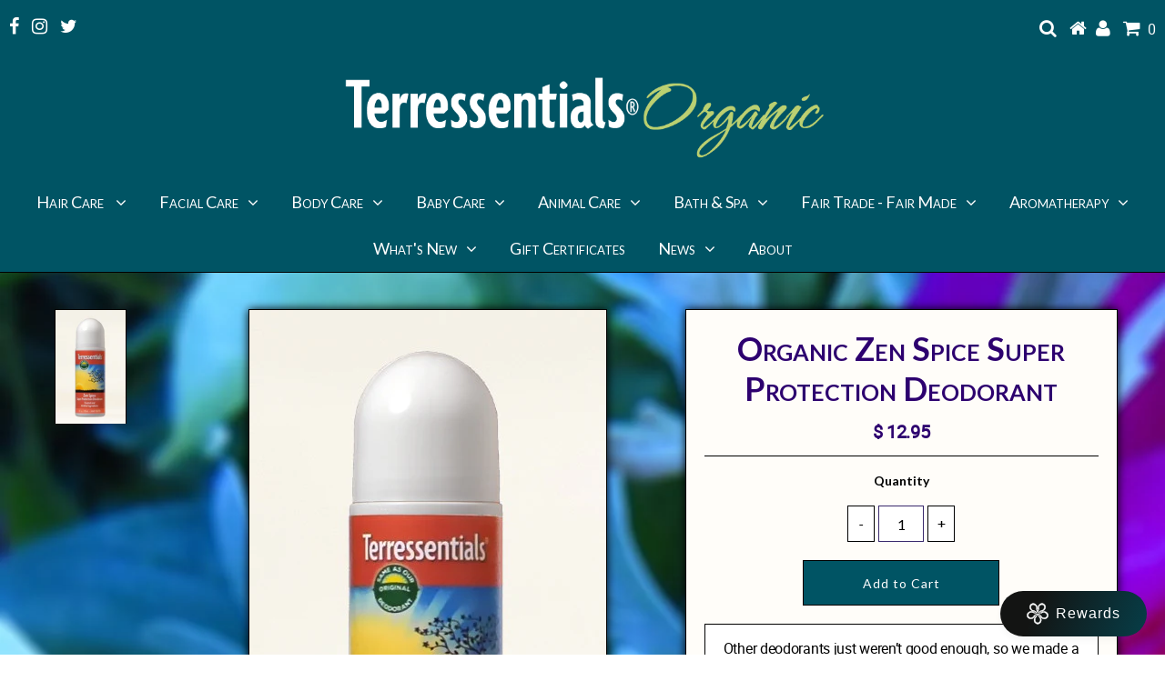

--- FILE ---
content_type: text/html; charset=utf-8
request_url: https://terressentials.com/collections/body/products/zen-spice-super-protection-deodorant
body_size: 28673
content:
<!DOCTYPE html>
<!--[if lt IE 7 ]><html class="ie ie6" lang="en"> <![endif]-->
<!--[if IE 7 ]><html class="ie ie7" lang="en"> <![endif]-->
<!--[if IE 8 ]><html class="ie ie8" lang="en"> <![endif]-->
<!--[if (gte IE 9)|!(IE)]><!--><html lang="en"> <!--<![endif]-->

<head>


  <meta charset="utf-8" />
  

<meta property="og:type" content="product">
<meta property="og:title" content="Organic Zen Spice Super Protection Deodorant">
<meta property="og:url" content="https://terressentials.com/products/zen-spice-super-protection-deodorant">
<meta property="og:description" content="Other deodorants just weren’t good enough, so we made a better one! Our acclaimed Terressentials Organic Zen Spice organic essential oil and herbal deodorizing blend is warm and appealing, rich and woodsy with a dash of citrus and spice that adds an extra boost of deodorizing to our carefully-blended, science-based herbal deodorant base. Deodorants are personal care products that are applied every day to a very sensitive area of the body--the armpit, adjacent to your breasts. Why is it so important that your deodorant be as healthy as can be? 

Medical statistics tell us that the majority of breast cancers occur in the upper outer quadrants of the breasts and that, if there is lymph node involvement, those cancerous tissues are typically the lymph nodes closest to or in the armpit!  And--hello--breast cancer is on the rise in the male population also. So--what&#39;s the connection? What&#39;s in the deodorant or anti-perspirant that you&#39;ve been using?
We have one additional important news item. A researcher in the UK, Dr. Philippa Darbre**, was very concerned about the dramatically increasing numbers of breast cancer and the similarity in the locations where she was finding the tumors in her research. She began to suspect that the tumors might be triggered in part by externally applied chemicals and decided to investigate her hypothesis. When Dr. Darbre sent breast cancer biopsy tissue samples to her lab, she gave the lab a list of suspicious chemicals commonly used in deodorants and asked them to analyze the tumors for the presence of chemicals from the list.  Dr. Darbre was concerned when she reviewed the lab results. The lab found residual personal care product chemicals in the breast tissue samples, notably, they found preservative/deodorizing chemicals in nearly all of the samples that they tested. 
So, please be aware of and cautious of synthetic chemicals and non-organic botanical ingredients that you rub into your body--particularly on or near your breasts. When you read our ingredient labels, you won&#39;t find synthetic ingredients like aluminum chlorhydrate, propylene glycol; NO GMO oleochemical or fatty acids and/or waxes; NO useless butters or GMO oils; NO GMO xanthan or other gums; NO petrochemical or GMO &quot;natural&quot; &quot;fragrances;&quot; NO preservatives like parabens, phenoxyethanol, sodium benzoate, potassium sorbate or other chemical preservatives. Our deodorant was specially formulated by us in 1999 with only natural minerals and certified organic botanicals and essential oils that work together synergistically to help neutralize the sulfur compounds that can result from eating garlic, onions or strong spices! Our Terressentials Organic Zen Spice Deodorant is a roll-on deodorant that has been  enjoyed by both men and women for more than twenty years! It was originally formulated in 1999 and certified to the USDA National Organic Program way back in 2004--one of the world&#39;s first certified organic personal care products!

**Professor Dr. Philippa Darbre is Professor Emeritus--oncology--at the UK School of Biological Sciences at Reading University.  Dr. Darbre&#39;s specialty field is estrogen and breast cancer with a particular interest in Environmental Toxicology, and she is a member of the Molecular and Cellular Medicine Group and a senior advisor to the European Commission&#39;s Committee on Health and Environmental Risks. In addition, she is also on the editorial board for the Journal of Applied Toxicology, and Hormone Molecular Biology and Clinical Investigation. (Dr. Darbre is one of our heroes!)
Tip: Ladies—shave at night, roll on deodorant in the morning!








 

Ingredients: Organic aloe vera juice (from concentrate), baking soda, zeolite, organic extract of organic usnea, bentonite clay, organic extracts of organic yucca and organic white willow, essential oils of organic lavender, organic orange, organic rosemary, organic ginger, organic tea tree, organic clove bud, organic bergamot, organic ylang ylang and organic eucalyptus.






3 fl. oz. / 89 ml.
 ">

<meta property="og:image" content="http://terressentials.com/cdn/shop/products/Zen_Spice_Deodorant_3_oz._2x_pgl_grande.jpg?v=1487467009">
<meta property="og:image:secure_url" content="https://terressentials.com/cdn/shop/products/Zen_Spice_Deodorant_3_oz._2x_pgl_grande.jpg?v=1487467009">

<meta property="og:price:amount" content="12.95">
<meta property="og:price:currency" content="USD">

<meta property="og:site_name" content="Terressentials">



<meta name="twitter:card" content="summary">


<meta name="twitter:site" content="@terressentials">


<meta name="twitter:title" content="Organic Zen Spice Super Protection Deodorant">
<meta name="twitter:description" content="Other deodorants just weren’t good enough, so we made a better one! Our acclaimed Terressentials Organic Zen Spice organic essential oil and herbal deodorizing blend is warm and appealing, rich and wo">
<meta name="twitter:image" content="https://terressentials.com/cdn/shop/products/Zen_Spice_Deodorant_3_oz._2x_pgl_large.jpg?v=1487467009">
<meta name="twitter:image:width" content="480">
<meta name="twitter:image:height" content="480">

  <!-- Basic Page Needs
================================================== -->

  <title>
    Terressentials Zen Spice Super Protection Deodorant
  </title>
  
  <meta name="description" content="Our warming Zen Spice essential oil blend is an appealing, rich and woodsy combination with a dash of citrus and spice. No synthetic ingredients like aluminum chlorhydrate, propylene glycol, xanthan gum or parabens are ever used." />
  
  <link rel="canonical" href="https://terressentials.com/products/zen-spice-super-protection-deodorant" />

  <!-- CSS
================================================== -->

  















  <link href='//fonts.googleapis.com/css?family=Lato:300,400,700' rel='stylesheet' type='text/css'>



















































  <link href="//terressentials.com/cdn/shop/t/9/assets/stylesheet.css?v=75182622534498212521764740876" rel="stylesheet" type="text/css" media="all" />
  <link href="//terressentials.com/cdn/shop/t/9/assets/queries.css?v=42483579962616881651665083045" rel="stylesheet" type="text/css" media="all" />

  <!-- JS
================================================== -->

  <script type="text/javascript" src="//ajax.googleapis.com/ajax/libs/jquery/2.2.3/jquery.min.js"></script>

  <script src="//terressentials.com/cdn/shop/t/9/assets/theme.js?v=101917400210484316851665083045" type="text/javascript"></script>
  <script src="//terressentials.com/cdn/shopifycloud/storefront/assets/themes_support/option_selection-b017cd28.js" type="text/javascript"></script>

  

  <!--[if lt IE 9]>
<script src="//html5shim.googlecode.com/svn/trunk/html5.js"></script>
<![endif]-->

  <meta name="viewport" content="width=device-width, initial-scale=1, maximum-scale=1">

  
  <link rel="shortcut icon" href="//terressentials.com/cdn/shop/files/favicon_32x32.png?v=1613682559" type="image/png" />
  

  
  <!-- "snippets/buddha-megamenu-before.liquid" was not rendered, the associated app was uninstalled -->
  <!-- "snippets/buddha-megamenu.liquid" was not rendered, the associated app was uninstalled -->
  <script>window.performance && window.performance.mark && window.performance.mark('shopify.content_for_header.start');</script><meta id="shopify-digital-wallet" name="shopify-digital-wallet" content="/7554347/digital_wallets/dialog">
<meta name="shopify-checkout-api-token" content="1685d7e3fc02af55dab129ddcbd8b77e">
<link rel="alternate" type="application/json+oembed" href="https://terressentials.com/products/zen-spice-super-protection-deodorant.oembed">
<script async="async" src="/checkouts/internal/preloads.js?locale=en-US"></script>
<link rel="preconnect" href="https://shop.app" crossorigin="anonymous">
<script async="async" src="https://shop.app/checkouts/internal/preloads.js?locale=en-US&shop_id=7554347" crossorigin="anonymous"></script>
<script id="shopify-features" type="application/json">{"accessToken":"1685d7e3fc02af55dab129ddcbd8b77e","betas":["rich-media-storefront-analytics"],"domain":"terressentials.com","predictiveSearch":true,"shopId":7554347,"locale":"en"}</script>
<script>var Shopify = Shopify || {};
Shopify.shop = "terressentials.myshopify.com";
Shopify.locale = "en";
Shopify.currency = {"active":"USD","rate":"1.0"};
Shopify.country = "US";
Shopify.theme = {"name":"Working_Site_as_of_10.20.22_WAU_TEST","id":131547070648,"schema_name":"Testament","schema_version":"5.1.5","theme_store_id":623,"role":"main"};
Shopify.theme.handle = "null";
Shopify.theme.style = {"id":null,"handle":null};
Shopify.cdnHost = "terressentials.com/cdn";
Shopify.routes = Shopify.routes || {};
Shopify.routes.root = "/";</script>
<script type="module">!function(o){(o.Shopify=o.Shopify||{}).modules=!0}(window);</script>
<script>!function(o){function n(){var o=[];function n(){o.push(Array.prototype.slice.apply(arguments))}return n.q=o,n}var t=o.Shopify=o.Shopify||{};t.loadFeatures=n(),t.autoloadFeatures=n()}(window);</script>
<script>
  window.ShopifyPay = window.ShopifyPay || {};
  window.ShopifyPay.apiHost = "shop.app\/pay";
  window.ShopifyPay.redirectState = null;
</script>
<script id="shop-js-analytics" type="application/json">{"pageType":"product"}</script>
<script defer="defer" async type="module" src="//terressentials.com/cdn/shopifycloud/shop-js/modules/v2/client.init-shop-cart-sync_WVOgQShq.en.esm.js"></script>
<script defer="defer" async type="module" src="//terressentials.com/cdn/shopifycloud/shop-js/modules/v2/chunk.common_C_13GLB1.esm.js"></script>
<script defer="defer" async type="module" src="//terressentials.com/cdn/shopifycloud/shop-js/modules/v2/chunk.modal_CLfMGd0m.esm.js"></script>
<script type="module">
  await import("//terressentials.com/cdn/shopifycloud/shop-js/modules/v2/client.init-shop-cart-sync_WVOgQShq.en.esm.js");
await import("//terressentials.com/cdn/shopifycloud/shop-js/modules/v2/chunk.common_C_13GLB1.esm.js");
await import("//terressentials.com/cdn/shopifycloud/shop-js/modules/v2/chunk.modal_CLfMGd0m.esm.js");

  window.Shopify.SignInWithShop?.initShopCartSync?.({"fedCMEnabled":true,"windoidEnabled":true});

</script>
<script>
  window.Shopify = window.Shopify || {};
  if (!window.Shopify.featureAssets) window.Shopify.featureAssets = {};
  window.Shopify.featureAssets['shop-js'] = {"shop-cart-sync":["modules/v2/client.shop-cart-sync_DuR37GeY.en.esm.js","modules/v2/chunk.common_C_13GLB1.esm.js","modules/v2/chunk.modal_CLfMGd0m.esm.js"],"init-fed-cm":["modules/v2/client.init-fed-cm_BucUoe6W.en.esm.js","modules/v2/chunk.common_C_13GLB1.esm.js","modules/v2/chunk.modal_CLfMGd0m.esm.js"],"shop-toast-manager":["modules/v2/client.shop-toast-manager_B0JfrpKj.en.esm.js","modules/v2/chunk.common_C_13GLB1.esm.js","modules/v2/chunk.modal_CLfMGd0m.esm.js"],"init-shop-cart-sync":["modules/v2/client.init-shop-cart-sync_WVOgQShq.en.esm.js","modules/v2/chunk.common_C_13GLB1.esm.js","modules/v2/chunk.modal_CLfMGd0m.esm.js"],"shop-button":["modules/v2/client.shop-button_B_U3bv27.en.esm.js","modules/v2/chunk.common_C_13GLB1.esm.js","modules/v2/chunk.modal_CLfMGd0m.esm.js"],"init-windoid":["modules/v2/client.init-windoid_DuP9q_di.en.esm.js","modules/v2/chunk.common_C_13GLB1.esm.js","modules/v2/chunk.modal_CLfMGd0m.esm.js"],"shop-cash-offers":["modules/v2/client.shop-cash-offers_BmULhtno.en.esm.js","modules/v2/chunk.common_C_13GLB1.esm.js","modules/v2/chunk.modal_CLfMGd0m.esm.js"],"pay-button":["modules/v2/client.pay-button_CrPSEbOK.en.esm.js","modules/v2/chunk.common_C_13GLB1.esm.js","modules/v2/chunk.modal_CLfMGd0m.esm.js"],"init-customer-accounts":["modules/v2/client.init-customer-accounts_jNk9cPYQ.en.esm.js","modules/v2/client.shop-login-button_DJ5ldayH.en.esm.js","modules/v2/chunk.common_C_13GLB1.esm.js","modules/v2/chunk.modal_CLfMGd0m.esm.js"],"avatar":["modules/v2/client.avatar_BTnouDA3.en.esm.js"],"checkout-modal":["modules/v2/client.checkout-modal_pBPyh9w8.en.esm.js","modules/v2/chunk.common_C_13GLB1.esm.js","modules/v2/chunk.modal_CLfMGd0m.esm.js"],"init-shop-for-new-customer-accounts":["modules/v2/client.init-shop-for-new-customer-accounts_BUoCy7a5.en.esm.js","modules/v2/client.shop-login-button_DJ5ldayH.en.esm.js","modules/v2/chunk.common_C_13GLB1.esm.js","modules/v2/chunk.modal_CLfMGd0m.esm.js"],"init-customer-accounts-sign-up":["modules/v2/client.init-customer-accounts-sign-up_CnczCz9H.en.esm.js","modules/v2/client.shop-login-button_DJ5ldayH.en.esm.js","modules/v2/chunk.common_C_13GLB1.esm.js","modules/v2/chunk.modal_CLfMGd0m.esm.js"],"init-shop-email-lookup-coordinator":["modules/v2/client.init-shop-email-lookup-coordinator_CzjY5t9o.en.esm.js","modules/v2/chunk.common_C_13GLB1.esm.js","modules/v2/chunk.modal_CLfMGd0m.esm.js"],"shop-follow-button":["modules/v2/client.shop-follow-button_CsYC63q7.en.esm.js","modules/v2/chunk.common_C_13GLB1.esm.js","modules/v2/chunk.modal_CLfMGd0m.esm.js"],"shop-login-button":["modules/v2/client.shop-login-button_DJ5ldayH.en.esm.js","modules/v2/chunk.common_C_13GLB1.esm.js","modules/v2/chunk.modal_CLfMGd0m.esm.js"],"shop-login":["modules/v2/client.shop-login_B9ccPdmx.en.esm.js","modules/v2/chunk.common_C_13GLB1.esm.js","modules/v2/chunk.modal_CLfMGd0m.esm.js"],"lead-capture":["modules/v2/client.lead-capture_D0K_KgYb.en.esm.js","modules/v2/chunk.common_C_13GLB1.esm.js","modules/v2/chunk.modal_CLfMGd0m.esm.js"],"payment-terms":["modules/v2/client.payment-terms_BWmiNN46.en.esm.js","modules/v2/chunk.common_C_13GLB1.esm.js","modules/v2/chunk.modal_CLfMGd0m.esm.js"]};
</script>
<script>(function() {
  var isLoaded = false;
  function asyncLoad() {
    if (isLoaded) return;
    isLoaded = true;
    var urls = ["\/\/www.powr.io\/powr.js?powr-token=terressentials.myshopify.com\u0026external-type=shopify\u0026shop=terressentials.myshopify.com"];
    for (var i = 0; i < urls.length; i++) {
      var s = document.createElement('script');
      s.type = 'text/javascript';
      s.async = true;
      s.src = urls[i];
      var x = document.getElementsByTagName('script')[0];
      x.parentNode.insertBefore(s, x);
    }
  };
  if(window.attachEvent) {
    window.attachEvent('onload', asyncLoad);
  } else {
    window.addEventListener('load', asyncLoad, false);
  }
})();</script>
<script id="__st">var __st={"a":7554347,"offset":-18000,"reqid":"250c97ca-2133-47d9-89b5-8a37111161be-1769592572","pageurl":"terressentials.com\/collections\/body\/products\/zen-spice-super-protection-deodorant","u":"000aa8b0e4f3","p":"product","rtyp":"product","rid":9132682125};</script>
<script>window.ShopifyPaypalV4VisibilityTracking = true;</script>
<script id="captcha-bootstrap">!function(){'use strict';const t='contact',e='account',n='new_comment',o=[[t,t],['blogs',n],['comments',n],[t,'customer']],c=[[e,'customer_login'],[e,'guest_login'],[e,'recover_customer_password'],[e,'create_customer']],r=t=>t.map((([t,e])=>`form[action*='/${t}']:not([data-nocaptcha='true']) input[name='form_type'][value='${e}']`)).join(','),a=t=>()=>t?[...document.querySelectorAll(t)].map((t=>t.form)):[];function s(){const t=[...o],e=r(t);return a(e)}const i='password',u='form_key',d=['recaptcha-v3-token','g-recaptcha-response','h-captcha-response',i],f=()=>{try{return window.sessionStorage}catch{return}},m='__shopify_v',_=t=>t.elements[u];function p(t,e,n=!1){try{const o=window.sessionStorage,c=JSON.parse(o.getItem(e)),{data:r}=function(t){const{data:e,action:n}=t;return t[m]||n?{data:e,action:n}:{data:t,action:n}}(c);for(const[e,n]of Object.entries(r))t.elements[e]&&(t.elements[e].value=n);n&&o.removeItem(e)}catch(o){console.error('form repopulation failed',{error:o})}}const l='form_type',E='cptcha';function T(t){t.dataset[E]=!0}const w=window,h=w.document,L='Shopify',v='ce_forms',y='captcha';let A=!1;((t,e)=>{const n=(g='f06e6c50-85a8-45c8-87d0-21a2b65856fe',I='https://cdn.shopify.com/shopifycloud/storefront-forms-hcaptcha/ce_storefront_forms_captcha_hcaptcha.v1.5.2.iife.js',D={infoText:'Protected by hCaptcha',privacyText:'Privacy',termsText:'Terms'},(t,e,n)=>{const o=w[L][v],c=o.bindForm;if(c)return c(t,g,e,D).then(n);var r;o.q.push([[t,g,e,D],n]),r=I,A||(h.body.append(Object.assign(h.createElement('script'),{id:'captcha-provider',async:!0,src:r})),A=!0)});var g,I,D;w[L]=w[L]||{},w[L][v]=w[L][v]||{},w[L][v].q=[],w[L][y]=w[L][y]||{},w[L][y].protect=function(t,e){n(t,void 0,e),T(t)},Object.freeze(w[L][y]),function(t,e,n,w,h,L){const[v,y,A,g]=function(t,e,n){const i=e?o:[],u=t?c:[],d=[...i,...u],f=r(d),m=r(i),_=r(d.filter((([t,e])=>n.includes(e))));return[a(f),a(m),a(_),s()]}(w,h,L),I=t=>{const e=t.target;return e instanceof HTMLFormElement?e:e&&e.form},D=t=>v().includes(t);t.addEventListener('submit',(t=>{const e=I(t);if(!e)return;const n=D(e)&&!e.dataset.hcaptchaBound&&!e.dataset.recaptchaBound,o=_(e),c=g().includes(e)&&(!o||!o.value);(n||c)&&t.preventDefault(),c&&!n&&(function(t){try{if(!f())return;!function(t){const e=f();if(!e)return;const n=_(t);if(!n)return;const o=n.value;o&&e.removeItem(o)}(t);const e=Array.from(Array(32),(()=>Math.random().toString(36)[2])).join('');!function(t,e){_(t)||t.append(Object.assign(document.createElement('input'),{type:'hidden',name:u})),t.elements[u].value=e}(t,e),function(t,e){const n=f();if(!n)return;const o=[...t.querySelectorAll(`input[type='${i}']`)].map((({name:t})=>t)),c=[...d,...o],r={};for(const[a,s]of new FormData(t).entries())c.includes(a)||(r[a]=s);n.setItem(e,JSON.stringify({[m]:1,action:t.action,data:r}))}(t,e)}catch(e){console.error('failed to persist form',e)}}(e),e.submit())}));const S=(t,e)=>{t&&!t.dataset[E]&&(n(t,e.some((e=>e===t))),T(t))};for(const o of['focusin','change'])t.addEventListener(o,(t=>{const e=I(t);D(e)&&S(e,y())}));const B=e.get('form_key'),M=e.get(l),P=B&&M;t.addEventListener('DOMContentLoaded',(()=>{const t=y();if(P)for(const e of t)e.elements[l].value===M&&p(e,B);[...new Set([...A(),...v().filter((t=>'true'===t.dataset.shopifyCaptcha))])].forEach((e=>S(e,t)))}))}(h,new URLSearchParams(w.location.search),n,t,e,['guest_login'])})(!0,!0)}();</script>
<script integrity="sha256-4kQ18oKyAcykRKYeNunJcIwy7WH5gtpwJnB7kiuLZ1E=" data-source-attribution="shopify.loadfeatures" defer="defer" src="//terressentials.com/cdn/shopifycloud/storefront/assets/storefront/load_feature-a0a9edcb.js" crossorigin="anonymous"></script>
<script crossorigin="anonymous" defer="defer" src="//terressentials.com/cdn/shopifycloud/storefront/assets/shopify_pay/storefront-65b4c6d7.js?v=20250812"></script>
<script data-source-attribution="shopify.dynamic_checkout.dynamic.init">var Shopify=Shopify||{};Shopify.PaymentButton=Shopify.PaymentButton||{isStorefrontPortableWallets:!0,init:function(){window.Shopify.PaymentButton.init=function(){};var t=document.createElement("script");t.src="https://terressentials.com/cdn/shopifycloud/portable-wallets/latest/portable-wallets.en.js",t.type="module",document.head.appendChild(t)}};
</script>
<script data-source-attribution="shopify.dynamic_checkout.buyer_consent">
  function portableWalletsHideBuyerConsent(e){var t=document.getElementById("shopify-buyer-consent"),n=document.getElementById("shopify-subscription-policy-button");t&&n&&(t.classList.add("hidden"),t.setAttribute("aria-hidden","true"),n.removeEventListener("click",e))}function portableWalletsShowBuyerConsent(e){var t=document.getElementById("shopify-buyer-consent"),n=document.getElementById("shopify-subscription-policy-button");t&&n&&(t.classList.remove("hidden"),t.removeAttribute("aria-hidden"),n.addEventListener("click",e))}window.Shopify?.PaymentButton&&(window.Shopify.PaymentButton.hideBuyerConsent=portableWalletsHideBuyerConsent,window.Shopify.PaymentButton.showBuyerConsent=portableWalletsShowBuyerConsent);
</script>
<script data-source-attribution="shopify.dynamic_checkout.cart.bootstrap">document.addEventListener("DOMContentLoaded",(function(){function t(){return document.querySelector("shopify-accelerated-checkout-cart, shopify-accelerated-checkout")}if(t())Shopify.PaymentButton.init();else{new MutationObserver((function(e,n){t()&&(Shopify.PaymentButton.init(),n.disconnect())})).observe(document.body,{childList:!0,subtree:!0})}}));
</script>
<link id="shopify-accelerated-checkout-styles" rel="stylesheet" media="screen" href="https://terressentials.com/cdn/shopifycloud/portable-wallets/latest/accelerated-checkout-backwards-compat.css" crossorigin="anonymous">
<style id="shopify-accelerated-checkout-cart">
        #shopify-buyer-consent {
  margin-top: 1em;
  display: inline-block;
  width: 100%;
}

#shopify-buyer-consent.hidden {
  display: none;
}

#shopify-subscription-policy-button {
  background: none;
  border: none;
  padding: 0;
  text-decoration: underline;
  font-size: inherit;
  cursor: pointer;
}

#shopify-subscription-policy-button::before {
  box-shadow: none;
}

      </style>

<script>window.performance && window.performance.mark && window.performance.mark('shopify.content_for_header.end');</script>
  <script type="text/javascript">
    new WOW().init();
  </script>
  <link rel="next" href="/next"/>
  <link rel="prev" href="/prev"/>
<!-- "snippets/sca-quick-view-init.liquid" was not rendered, the associated app was uninstalled -->
 
  <!-- "snippets/shogun-head.liquid" was not rendered, the associated app was uninstalled -->
  
  <link href="//terressentials.com/cdn/shop/t/9/assets/product-reviews-override.css?v=178274420856315882671665083045" rel="stylesheet" type="text/css" media="all" />
  
<link href="https://monorail-edge.shopifysvc.com" rel="dns-prefetch">
<script>(function(){if ("sendBeacon" in navigator && "performance" in window) {try {var session_token_from_headers = performance.getEntriesByType('navigation')[0].serverTiming.find(x => x.name == '_s').description;} catch {var session_token_from_headers = undefined;}var session_cookie_matches = document.cookie.match(/_shopify_s=([^;]*)/);var session_token_from_cookie = session_cookie_matches && session_cookie_matches.length === 2 ? session_cookie_matches[1] : "";var session_token = session_token_from_headers || session_token_from_cookie || "";function handle_abandonment_event(e) {var entries = performance.getEntries().filter(function(entry) {return /monorail-edge.shopifysvc.com/.test(entry.name);});if (!window.abandonment_tracked && entries.length === 0) {window.abandonment_tracked = true;var currentMs = Date.now();var navigation_start = performance.timing.navigationStart;var payload = {shop_id: 7554347,url: window.location.href,navigation_start,duration: currentMs - navigation_start,session_token,page_type: "product"};window.navigator.sendBeacon("https://monorail-edge.shopifysvc.com/v1/produce", JSON.stringify({schema_id: "online_store_buyer_site_abandonment/1.1",payload: payload,metadata: {event_created_at_ms: currentMs,event_sent_at_ms: currentMs}}));}}window.addEventListener('pagehide', handle_abandonment_event);}}());</script>
<script id="web-pixels-manager-setup">(function e(e,d,r,n,o){if(void 0===o&&(o={}),!Boolean(null===(a=null===(i=window.Shopify)||void 0===i?void 0:i.analytics)||void 0===a?void 0:a.replayQueue)){var i,a;window.Shopify=window.Shopify||{};var t=window.Shopify;t.analytics=t.analytics||{};var s=t.analytics;s.replayQueue=[],s.publish=function(e,d,r){return s.replayQueue.push([e,d,r]),!0};try{self.performance.mark("wpm:start")}catch(e){}var l=function(){var e={modern:/Edge?\/(1{2}[4-9]|1[2-9]\d|[2-9]\d{2}|\d{4,})\.\d+(\.\d+|)|Firefox\/(1{2}[4-9]|1[2-9]\d|[2-9]\d{2}|\d{4,})\.\d+(\.\d+|)|Chrom(ium|e)\/(9{2}|\d{3,})\.\d+(\.\d+|)|(Maci|X1{2}).+ Version\/(15\.\d+|(1[6-9]|[2-9]\d|\d{3,})\.\d+)([,.]\d+|)( \(\w+\)|)( Mobile\/\w+|) Safari\/|Chrome.+OPR\/(9{2}|\d{3,})\.\d+\.\d+|(CPU[ +]OS|iPhone[ +]OS|CPU[ +]iPhone|CPU IPhone OS|CPU iPad OS)[ +]+(15[._]\d+|(1[6-9]|[2-9]\d|\d{3,})[._]\d+)([._]\d+|)|Android:?[ /-](13[3-9]|1[4-9]\d|[2-9]\d{2}|\d{4,})(\.\d+|)(\.\d+|)|Android.+Firefox\/(13[5-9]|1[4-9]\d|[2-9]\d{2}|\d{4,})\.\d+(\.\d+|)|Android.+Chrom(ium|e)\/(13[3-9]|1[4-9]\d|[2-9]\d{2}|\d{4,})\.\d+(\.\d+|)|SamsungBrowser\/([2-9]\d|\d{3,})\.\d+/,legacy:/Edge?\/(1[6-9]|[2-9]\d|\d{3,})\.\d+(\.\d+|)|Firefox\/(5[4-9]|[6-9]\d|\d{3,})\.\d+(\.\d+|)|Chrom(ium|e)\/(5[1-9]|[6-9]\d|\d{3,})\.\d+(\.\d+|)([\d.]+$|.*Safari\/(?![\d.]+ Edge\/[\d.]+$))|(Maci|X1{2}).+ Version\/(10\.\d+|(1[1-9]|[2-9]\d|\d{3,})\.\d+)([,.]\d+|)( \(\w+\)|)( Mobile\/\w+|) Safari\/|Chrome.+OPR\/(3[89]|[4-9]\d|\d{3,})\.\d+\.\d+|(CPU[ +]OS|iPhone[ +]OS|CPU[ +]iPhone|CPU IPhone OS|CPU iPad OS)[ +]+(10[._]\d+|(1[1-9]|[2-9]\d|\d{3,})[._]\d+)([._]\d+|)|Android:?[ /-](13[3-9]|1[4-9]\d|[2-9]\d{2}|\d{4,})(\.\d+|)(\.\d+|)|Mobile Safari.+OPR\/([89]\d|\d{3,})\.\d+\.\d+|Android.+Firefox\/(13[5-9]|1[4-9]\d|[2-9]\d{2}|\d{4,})\.\d+(\.\d+|)|Android.+Chrom(ium|e)\/(13[3-9]|1[4-9]\d|[2-9]\d{2}|\d{4,})\.\d+(\.\d+|)|Android.+(UC? ?Browser|UCWEB|U3)[ /]?(15\.([5-9]|\d{2,})|(1[6-9]|[2-9]\d|\d{3,})\.\d+)\.\d+|SamsungBrowser\/(5\.\d+|([6-9]|\d{2,})\.\d+)|Android.+MQ{2}Browser\/(14(\.(9|\d{2,})|)|(1[5-9]|[2-9]\d|\d{3,})(\.\d+|))(\.\d+|)|K[Aa][Ii]OS\/(3\.\d+|([4-9]|\d{2,})\.\d+)(\.\d+|)/},d=e.modern,r=e.legacy,n=navigator.userAgent;return n.match(d)?"modern":n.match(r)?"legacy":"unknown"}(),u="modern"===l?"modern":"legacy",c=(null!=n?n:{modern:"",legacy:""})[u],f=function(e){return[e.baseUrl,"/wpm","/b",e.hashVersion,"modern"===e.buildTarget?"m":"l",".js"].join("")}({baseUrl:d,hashVersion:r,buildTarget:u}),m=function(e){var d=e.version,r=e.bundleTarget,n=e.surface,o=e.pageUrl,i=e.monorailEndpoint;return{emit:function(e){var a=e.status,t=e.errorMsg,s=(new Date).getTime(),l=JSON.stringify({metadata:{event_sent_at_ms:s},events:[{schema_id:"web_pixels_manager_load/3.1",payload:{version:d,bundle_target:r,page_url:o,status:a,surface:n,error_msg:t},metadata:{event_created_at_ms:s}}]});if(!i)return console&&console.warn&&console.warn("[Web Pixels Manager] No Monorail endpoint provided, skipping logging."),!1;try{return self.navigator.sendBeacon.bind(self.navigator)(i,l)}catch(e){}var u=new XMLHttpRequest;try{return u.open("POST",i,!0),u.setRequestHeader("Content-Type","text/plain"),u.send(l),!0}catch(e){return console&&console.warn&&console.warn("[Web Pixels Manager] Got an unhandled error while logging to Monorail."),!1}}}}({version:r,bundleTarget:l,surface:e.surface,pageUrl:self.location.href,monorailEndpoint:e.monorailEndpoint});try{o.browserTarget=l,function(e){var d=e.src,r=e.async,n=void 0===r||r,o=e.onload,i=e.onerror,a=e.sri,t=e.scriptDataAttributes,s=void 0===t?{}:t,l=document.createElement("script"),u=document.querySelector("head"),c=document.querySelector("body");if(l.async=n,l.src=d,a&&(l.integrity=a,l.crossOrigin="anonymous"),s)for(var f in s)if(Object.prototype.hasOwnProperty.call(s,f))try{l.dataset[f]=s[f]}catch(e){}if(o&&l.addEventListener("load",o),i&&l.addEventListener("error",i),u)u.appendChild(l);else{if(!c)throw new Error("Did not find a head or body element to append the script");c.appendChild(l)}}({src:f,async:!0,onload:function(){if(!function(){var e,d;return Boolean(null===(d=null===(e=window.Shopify)||void 0===e?void 0:e.analytics)||void 0===d?void 0:d.initialized)}()){var d=window.webPixelsManager.init(e)||void 0;if(d){var r=window.Shopify.analytics;r.replayQueue.forEach((function(e){var r=e[0],n=e[1],o=e[2];d.publishCustomEvent(r,n,o)})),r.replayQueue=[],r.publish=d.publishCustomEvent,r.visitor=d.visitor,r.initialized=!0}}},onerror:function(){return m.emit({status:"failed",errorMsg:"".concat(f," has failed to load")})},sri:function(e){var d=/^sha384-[A-Za-z0-9+/=]+$/;return"string"==typeof e&&d.test(e)}(c)?c:"",scriptDataAttributes:o}),m.emit({status:"loading"})}catch(e){m.emit({status:"failed",errorMsg:(null==e?void 0:e.message)||"Unknown error"})}}})({shopId: 7554347,storefrontBaseUrl: "https://terressentials.com",extensionsBaseUrl: "https://extensions.shopifycdn.com/cdn/shopifycloud/web-pixels-manager",monorailEndpoint: "https://monorail-edge.shopifysvc.com/unstable/produce_batch",surface: "storefront-renderer",enabledBetaFlags: ["2dca8a86"],webPixelsConfigList: [{"id":"133464373","eventPayloadVersion":"v1","runtimeContext":"LAX","scriptVersion":"1","type":"CUSTOM","privacyPurposes":["MARKETING"],"name":"Meta pixel (migrated)"},{"id":"shopify-app-pixel","configuration":"{}","eventPayloadVersion":"v1","runtimeContext":"STRICT","scriptVersion":"0450","apiClientId":"shopify-pixel","type":"APP","privacyPurposes":["ANALYTICS","MARKETING"]},{"id":"shopify-custom-pixel","eventPayloadVersion":"v1","runtimeContext":"LAX","scriptVersion":"0450","apiClientId":"shopify-pixel","type":"CUSTOM","privacyPurposes":["ANALYTICS","MARKETING"]}],isMerchantRequest: false,initData: {"shop":{"name":"Terressentials","paymentSettings":{"currencyCode":"USD"},"myshopifyDomain":"terressentials.myshopify.com","countryCode":"US","storefrontUrl":"https:\/\/terressentials.com"},"customer":null,"cart":null,"checkout":null,"productVariants":[{"price":{"amount":12.95,"currencyCode":"USD"},"product":{"title":"Organic Zen Spice Super Protection Deodorant","vendor":"Terressentials","id":"9132682125","untranslatedTitle":"Organic Zen Spice Super Protection Deodorant","url":"\/products\/zen-spice-super-protection-deodorant","type":""},"id":"32308369997","image":{"src":"\/\/terressentials.com\/cdn\/shop\/products\/Zen_Spice_Deodorant_3_oz._2x_pgl.jpg?v=1487467009"},"sku":"493-602","title":"Default Title","untranslatedTitle":"Default Title"}],"purchasingCompany":null},},"https://terressentials.com/cdn","fcfee988w5aeb613cpc8e4bc33m6693e112",{"modern":"","legacy":""},{"shopId":"7554347","storefrontBaseUrl":"https:\/\/terressentials.com","extensionBaseUrl":"https:\/\/extensions.shopifycdn.com\/cdn\/shopifycloud\/web-pixels-manager","surface":"storefront-renderer","enabledBetaFlags":"[\"2dca8a86\"]","isMerchantRequest":"false","hashVersion":"fcfee988w5aeb613cpc8e4bc33m6693e112","publish":"custom","events":"[[\"page_viewed\",{}],[\"product_viewed\",{\"productVariant\":{\"price\":{\"amount\":12.95,\"currencyCode\":\"USD\"},\"product\":{\"title\":\"Organic Zen Spice Super Protection Deodorant\",\"vendor\":\"Terressentials\",\"id\":\"9132682125\",\"untranslatedTitle\":\"Organic Zen Spice Super Protection Deodorant\",\"url\":\"\/products\/zen-spice-super-protection-deodorant\",\"type\":\"\"},\"id\":\"32308369997\",\"image\":{\"src\":\"\/\/terressentials.com\/cdn\/shop\/products\/Zen_Spice_Deodorant_3_oz._2x_pgl.jpg?v=1487467009\"},\"sku\":\"493-602\",\"title\":\"Default Title\",\"untranslatedTitle\":\"Default Title\"}}]]"});</script><script>
  window.ShopifyAnalytics = window.ShopifyAnalytics || {};
  window.ShopifyAnalytics.meta = window.ShopifyAnalytics.meta || {};
  window.ShopifyAnalytics.meta.currency = 'USD';
  var meta = {"product":{"id":9132682125,"gid":"gid:\/\/shopify\/Product\/9132682125","vendor":"Terressentials","type":"","handle":"zen-spice-super-protection-deodorant","variants":[{"id":32308369997,"price":1295,"name":"Organic Zen Spice Super Protection Deodorant","public_title":null,"sku":"493-602"}],"remote":false},"page":{"pageType":"product","resourceType":"product","resourceId":9132682125,"requestId":"250c97ca-2133-47d9-89b5-8a37111161be-1769592572"}};
  for (var attr in meta) {
    window.ShopifyAnalytics.meta[attr] = meta[attr];
  }
</script>
<script class="analytics">
  (function () {
    var customDocumentWrite = function(content) {
      var jquery = null;

      if (window.jQuery) {
        jquery = window.jQuery;
      } else if (window.Checkout && window.Checkout.$) {
        jquery = window.Checkout.$;
      }

      if (jquery) {
        jquery('body').append(content);
      }
    };

    var hasLoggedConversion = function(token) {
      if (token) {
        return document.cookie.indexOf('loggedConversion=' + token) !== -1;
      }
      return false;
    }

    var setCookieIfConversion = function(token) {
      if (token) {
        var twoMonthsFromNow = new Date(Date.now());
        twoMonthsFromNow.setMonth(twoMonthsFromNow.getMonth() + 2);

        document.cookie = 'loggedConversion=' + token + '; expires=' + twoMonthsFromNow;
      }
    }

    var trekkie = window.ShopifyAnalytics.lib = window.trekkie = window.trekkie || [];
    if (trekkie.integrations) {
      return;
    }
    trekkie.methods = [
      'identify',
      'page',
      'ready',
      'track',
      'trackForm',
      'trackLink'
    ];
    trekkie.factory = function(method) {
      return function() {
        var args = Array.prototype.slice.call(arguments);
        args.unshift(method);
        trekkie.push(args);
        return trekkie;
      };
    };
    for (var i = 0; i < trekkie.methods.length; i++) {
      var key = trekkie.methods[i];
      trekkie[key] = trekkie.factory(key);
    }
    trekkie.load = function(config) {
      trekkie.config = config || {};
      trekkie.config.initialDocumentCookie = document.cookie;
      var first = document.getElementsByTagName('script')[0];
      var script = document.createElement('script');
      script.type = 'text/javascript';
      script.onerror = function(e) {
        var scriptFallback = document.createElement('script');
        scriptFallback.type = 'text/javascript';
        scriptFallback.onerror = function(error) {
                var Monorail = {
      produce: function produce(monorailDomain, schemaId, payload) {
        var currentMs = new Date().getTime();
        var event = {
          schema_id: schemaId,
          payload: payload,
          metadata: {
            event_created_at_ms: currentMs,
            event_sent_at_ms: currentMs
          }
        };
        return Monorail.sendRequest("https://" + monorailDomain + "/v1/produce", JSON.stringify(event));
      },
      sendRequest: function sendRequest(endpointUrl, payload) {
        // Try the sendBeacon API
        if (window && window.navigator && typeof window.navigator.sendBeacon === 'function' && typeof window.Blob === 'function' && !Monorail.isIos12()) {
          var blobData = new window.Blob([payload], {
            type: 'text/plain'
          });

          if (window.navigator.sendBeacon(endpointUrl, blobData)) {
            return true;
          } // sendBeacon was not successful

        } // XHR beacon

        var xhr = new XMLHttpRequest();

        try {
          xhr.open('POST', endpointUrl);
          xhr.setRequestHeader('Content-Type', 'text/plain');
          xhr.send(payload);
        } catch (e) {
          console.log(e);
        }

        return false;
      },
      isIos12: function isIos12() {
        return window.navigator.userAgent.lastIndexOf('iPhone; CPU iPhone OS 12_') !== -1 || window.navigator.userAgent.lastIndexOf('iPad; CPU OS 12_') !== -1;
      }
    };
    Monorail.produce('monorail-edge.shopifysvc.com',
      'trekkie_storefront_load_errors/1.1',
      {shop_id: 7554347,
      theme_id: 131547070648,
      app_name: "storefront",
      context_url: window.location.href,
      source_url: "//terressentials.com/cdn/s/trekkie.storefront.a804e9514e4efded663580eddd6991fcc12b5451.min.js"});

        };
        scriptFallback.async = true;
        scriptFallback.src = '//terressentials.com/cdn/s/trekkie.storefront.a804e9514e4efded663580eddd6991fcc12b5451.min.js';
        first.parentNode.insertBefore(scriptFallback, first);
      };
      script.async = true;
      script.src = '//terressentials.com/cdn/s/trekkie.storefront.a804e9514e4efded663580eddd6991fcc12b5451.min.js';
      first.parentNode.insertBefore(script, first);
    };
    trekkie.load(
      {"Trekkie":{"appName":"storefront","development":false,"defaultAttributes":{"shopId":7554347,"isMerchantRequest":null,"themeId":131547070648,"themeCityHash":"479937164638991820","contentLanguage":"en","currency":"USD","eventMetadataId":"376d1ccd-e0c5-4c5d-936d-380b4b57d671"},"isServerSideCookieWritingEnabled":true,"monorailRegion":"shop_domain","enabledBetaFlags":["65f19447","b5387b81"]},"Session Attribution":{},"S2S":{"facebookCapiEnabled":false,"source":"trekkie-storefront-renderer","apiClientId":580111}}
    );

    var loaded = false;
    trekkie.ready(function() {
      if (loaded) return;
      loaded = true;

      window.ShopifyAnalytics.lib = window.trekkie;

      var originalDocumentWrite = document.write;
      document.write = customDocumentWrite;
      try { window.ShopifyAnalytics.merchantGoogleAnalytics.call(this); } catch(error) {};
      document.write = originalDocumentWrite;

      window.ShopifyAnalytics.lib.page(null,{"pageType":"product","resourceType":"product","resourceId":9132682125,"requestId":"250c97ca-2133-47d9-89b5-8a37111161be-1769592572","shopifyEmitted":true});

      var match = window.location.pathname.match(/checkouts\/(.+)\/(thank_you|post_purchase)/)
      var token = match? match[1]: undefined;
      if (!hasLoggedConversion(token)) {
        setCookieIfConversion(token);
        window.ShopifyAnalytics.lib.track("Viewed Product",{"currency":"USD","variantId":32308369997,"productId":9132682125,"productGid":"gid:\/\/shopify\/Product\/9132682125","name":"Organic Zen Spice Super Protection Deodorant","price":"12.95","sku":"493-602","brand":"Terressentials","variant":null,"category":"","nonInteraction":true,"remote":false},undefined,undefined,{"shopifyEmitted":true});
      window.ShopifyAnalytics.lib.track("monorail:\/\/trekkie_storefront_viewed_product\/1.1",{"currency":"USD","variantId":32308369997,"productId":9132682125,"productGid":"gid:\/\/shopify\/Product\/9132682125","name":"Organic Zen Spice Super Protection Deodorant","price":"12.95","sku":"493-602","brand":"Terressentials","variant":null,"category":"","nonInteraction":true,"remote":false,"referer":"https:\/\/terressentials.com\/collections\/body\/products\/zen-spice-super-protection-deodorant"});
      }
    });


        var eventsListenerScript = document.createElement('script');
        eventsListenerScript.async = true;
        eventsListenerScript.src = "//terressentials.com/cdn/shopifycloud/storefront/assets/shop_events_listener-3da45d37.js";
        document.getElementsByTagName('head')[0].appendChild(eventsListenerScript);

})();</script>
<script
  defer
  src="https://terressentials.com/cdn/shopifycloud/perf-kit/shopify-perf-kit-3.1.0.min.js"
  data-application="storefront-renderer"
  data-shop-id="7554347"
  data-render-region="gcp-us-central1"
  data-page-type="product"
  data-theme-instance-id="131547070648"
  data-theme-name="Testament"
  data-theme-version="5.1.5"
  data-monorail-region="shop_domain"
  data-resource-timing-sampling-rate="10"
  data-shs="true"
  data-shs-beacon="true"
  data-shs-export-with-fetch="true"
  data-shs-logs-sample-rate="1"
  data-shs-beacon-endpoint="https://terressentials.com/api/collect"
></script>
</head>
<body class="gridlock product">
  <!-- "snippets/buddha-megamenu-wireframe.liquid" was not rendered, the associated app was uninstalled -->

<main id="panel">
  <div class="page-wrap">
    <div id="shopify-section-header" class="shopify-section"><div class="header-section" data-section-id="header" data-section-type="header-section">
  <header style="top: 0px !important; padding-left: 10px; padding-right: 10px; padding-top: 10px;">
    
    <div class="gridlock-fluid">
      <div class="row">
        
        <div class="row" id="upper-content">
          <ul id="social-icons" class="desktop-4 tablet-6 mobile-3">
            <li><a href="https://www.facebook.com/Terressentials/" target="_blank"><i class="fa fa-facebook fa-2x" aria-hidden="true"></i></a></li>
            <li><a href="//instagram.com/terressentials" target="_blank"><i class="fa fa-instagram fa-2x" aria-hidden="true"></i></a></li>
            <li><a href="https://twitter.com/terressentials" target="_blank"><i class="fa fa-twitter fa-2x" aria-hidden="true"></i></a></li>
            
            
            
            
            
            
          </ul>
          
          <div id="hello" class="desktop-4 tablet-6 mobile-3">
            <p></p> <p> <a class="custom" href="https://terressentials.com/pages/hair-cleanser-bar-special" a=""></a></p>
<p></p><p></p><p></p><p></p>



<p></p><p>  </p><p> </p><p> <a class="custom" href="https://terressentials.com/pages/trial-run-offer-free-shipping-on-150" a=""></a></p><p></p> <p> <a class="custom" href="https://terressentials.com/pages/hair-cleanser-bar-special" a=""></a></p>
<p></p><p></p><p></p><p></p>
          </div>
          
          <ul id="cart" class="desktop-4 tablet-6 mobile-3">
            <li class="mm-trigger">
              <i class="fa fa-bars" aria-hidden="true"></i> MENU
            </li>
            <li class="seeks">
              <form action="/search" method="get" id="searchbox">
                <input type="text" name="q" class="search-input" id="q" placeholder="Search" />
                
                <input type="hidden" name="type" value="product">
                
              </form>
              <a href="#" class="search-icon"><i class="fa fa-search fa-2x" aria-hidden="true"></i></a>
            </li>
            <li><a href="https://terressentials.com"><i class="fa fa-home fa-2x" aria-hidden="true"></i></a>
            
            
            <li class="cust"><a href="/account/login"><i class="fa fa-user fa-2x" aria-hidden="true"></i></a></li>
            
            
            
            <li><a class="my-cart-link" href="/cart">  <i class="fa fa-shopping-cart fa-2x" aria-hidden="true"></i>&nbsp; <span id="item_count">0</span></a></li>
          </ul>
        </div>
        
      </div>
    </div>
    
  </header>
  <div class="header-wrapper">
    <div class="row">
      <div id="logo" class="desktop-12 tablet-6 mobile-3">
      
      
        
<a href="/">
          <img src="//terressentials.com/cdn/shop/files/HeaderWeb_800x.png?v=1613663008" alt="Terressentials" itemprop="logo">
        </a>
        
      </div>
    </div>
    <div class="clear"></div>
    <nav>
      <ul id="main-nav" class="row">
      	
        
        


<li class="dropdown has_sub_menu" aria-haspopup="true" aria-expanded="false"><a href="/collections/hair-care" title="">Hair Care    </a>
  <ul class="submenu">
    
    
    <li><a href="/collections/hair">Pure Earth Hair Wash</a></li>
    

    
    
    <li><a href="/collections/clarifying-hair-cleanser-bars">Clarifying Hair Cleanser Bars</a></li>
    

    
  </ul>
</li>


        
        


<li class="dropdown has_sub_menu" aria-haspopup="true" aria-expanded="false"><a href="/collections/face" title="">Facial Care</a>
  <ul class="submenu">
    
    
    <li><a href="/collections/organic-lip-protector">Lip Protection</a></li>
    

    
    
    <li><a href="/collections/flower-therapy">Flower Therapy</a></li>
    

    
    
    <li><a href="/collections/organic-fragrance-free-facial-care">Fragrance-Free</a></li>
    

    
  </ul>
</li>


        
        


<li class="dropdown has_sub_menu" aria-haspopup="true" aria-expanded="false"><a href="/collections/body" title="">Body Care</a>
  <ul class="submenu">
    
    
    <li><a href="/collections/deodorant">Deodorants</a></li>
    

    
    
    <li><a href="/collections/organic-body-lotions">Lotions</a></li>
    

    
    
    <li><a href="/collections/organic-body-oil">Moisturizers</a></li>
    

    
    
    <li><a href="/collections/real-soap-for-hands">Liquid Soaps</a></li>
    

    
    
    <li><a href="/collections/bar-soaps">Bar Soaps</a></li>
    

    
    
    <li><a href="/collections/body-wash">Body Washes</a></li>
    

    
    
    <li><a href="/collections/insect-repellent">Insect Repellent</a></li>
    

    
    
    <li><a href="/products/organic-bar-soap-trio-gift-sampler">Samplers</a></li>
    

    
  </ul>
</li>


        
        


<li class="dropdown has_sub_menu" aria-haspopup="true" aria-expanded="false"><a href="/collections/baby-1" title="">Baby Care</a>
  <ul class="submenu">
    
    
    <li><a href="/collections/original-baby">Aromatherapy Baby Care</a></li>
    

    
    
    <li><a href="/collections/fragrance-free-baby">Fragrance-Free Baby Care</a></li>
    

    
  </ul>
</li>


        
        


<li class="dropdown has_sub_menu" aria-haspopup="true" aria-expanded="false"><a href="/collections/animal-care/DOGS+PETS+HORSES" title="">Animal Care</a>
  <ul class="submenu">
    
    
    <li><a href="/collections/dog-coat-cleansers">Dog Coat Cleansers</a></li>
    

    
    
    <li><a href="/collections/horse-coat-cleansers">Horse Coat Cleansers</a></li>
    

    
  </ul>
</li>


        
        


<li class="dropdown has_sub_menu" aria-haspopup="true" aria-expanded="false"><a href="/collections/accessories" title="">Bath & Spa</a>
  <ul class="submenu">
    
    
    <li><a href="/collections/face-body-cleansing-aids">Face & Body Cleansing Tools</a></li>
    

    
    
    <li><a href="/collections/hair-management-tools-accessories">Hair Management Tools/Accessories</a></li>
    

    
    
    <li><a href="/collections/robes-loungewear">Robes & Loungewear</a></li>
    

    
    
    <li><a href="/collections/relax-soothe">Relax & Soothe</a></li>
    

    
  </ul>
</li>


        
        


<li class="dropdown has_sub_menu" aria-haspopup="true" aria-expanded="false"><a href="/collections/fair-trade-handmade" title="">Fair Trade - Fair Made</a>
  <ul class="submenu">
    
    
    <li class="nest has_sub_menu" aria-haspopup="true" aria-expanded="false"><a href="/collections/home-decor">Home Accessories</a>
      <ul class="nested">
        
        <li><a href="/collections/kitchen">Kitchen</a></li>
        
        <li><a href="/collections/bath">Bath</a></li>
        
        <li><a href="/collections/chimes-bells-mobiles">Chimes-Bells-Mobiles</a></li>
        
      </ul>
    </li>
    

    
    
    <li class="nest has_sub_menu" aria-haspopup="true" aria-expanded="false"><a href="/collections/personal-accessories">Personal Accessories</a>
      <ul class="nested">
        
        <li><a href="/collections/jewelry">Jewelry</a></li>
        
        <li><a href="/collections/handbags">Handbags and Small Bags</a></li>
        
        <li><a href="/collections/scarves">Scarves</a></li>
        
      </ul>
    </li>
    

    
    
    <li class="nest has_sub_menu" aria-haspopup="true" aria-expanded="false"><a href="/collections/stationery">Stationery</a>
      <ul class="nested">
        
        <li><a href="/collections/greeting-cards">Greeting Cards</a></li>
        
        <li><a href="/collections/journals">Journals</a></li>
        
      </ul>
    </li>
    

    
    
    <li><a href="/products/clarifying-hair-cleanser-duo-sampler">Samplers</a></li>
    

    
  </ul>
</li>


        
        


<li class="dropdown has_sub_menu" aria-haspopup="true" aria-expanded="false"><a href="/collections/everything-else" title="">Aromatherapy</a>
  <ul class="submenu">
    
    
    <li><a href="/collections/organic-essential-oils">Organic Essential Oils</a></li>
    

    
  </ul>
</li>


        
        


<li class="dropdown has_sub_menu" aria-haspopup="true" aria-expanded="false"><a href="/pages/check-back-for-surprise-special-offers" title="">What's New</a>
  <ul class="submenu">
    
    
    <li><a href="/pages/check-back-for-surprise-special-offers">Specials</a></li>
    

    
    
    <li><a href="/pages/new-shipping-options">Shipping Options</a></li>
    

    
    
    <li><a href="/pages/new-amazing-bar-soaps">Amazing Bar Soaps!</a></li>
    

    
    
    <li><a href="/pages/trial-run-offer-free-shipping-on-150">New Free Shipping Offer</a></li>
    

    
  </ul>
</li>


        
        


<li><a href="/products/gift-card" title="">Gift Certificates</a></li>


        
        


<li class="dropdown has_sub_menu" aria-haspopup="true" aria-expanded="false"><a href="/blogs/educational-articles" title="">News</a>
  <ul class="submenu">
    
    
    <li><a href="http://terressentials-exposure.blogspot.com/">Exposure</a></li>
    

    
    
    <li><a href="/pages/healthy-persons-guide-to-personal-care-ingredients">Ingredients Reference Guide</a></li>
    

    
    
    <li><a href="/blogs/educational-articles">Educational Articles</a></li>
    

    
    
    <li><a href="/pages/presentations">Presentations</a></li>
    

    
    
    <li><a href="/pages/testimonials">Testimonials</a></li>
    

    
  </ul>
</li>


        
        


<li><a href="/pages/about-us" title="">About </a></li>


        
      </ul>
    </nav>
 	
    
    <div class="clear header-spacer"></div>
    
  </div>
  <style>

	
    @media screen and ( min-width: 740px ) {
      #logo img { max-width: 530px; border: none !important; box-shadow: none !important;}
    }
    
    
    #hello p { font-size: 21px;  }

    
    @media screen and (min-width: 769px ) {
      ul#cart li.mm-trigger { display: none; }
    }
    
    ul#main-nav li {
      line-height: 50px;
    }
    ul#main-nav li ul.submenu {
      top: 50px;
    }
    ul.megamenu {
      top: 50px;
    }
    nav {
      border-top: 0px solid #000000;
    }
    
    @media screen and (max-width: 768px ) {
      .stuckMenu {
        display: none;
      }
    }
  </style>
</div>


</div>
    

    <div class="content-wrapper">
      

      <div id="content" class="row">
        
        
        
        <div id="shopify-section-product-template" class="shopify-section">














    
    
    
    
    
    
    

  
<div itemscope itemtype="http://schema.org/Product" id="product-9132682125" class="product-section" data-section-id="product-template" data-section-type="product-section">

  <meta itemprop="url" content="https://terressentials.com/products/zen-spice-super-protection-deodorant">
  <meta itemprop="image" content="//terressentials.com/cdn/shop/products/Zen_Spice_Deodorant_3_oz._2x_pgl_grande.jpg?v=1487467009">

 
<!-- For Mobile -->
  <div id="mobile-product" class="mobile-3">
    <div class="mobile-gallery">
      <ul class="slides">
        
        <li data-thumb="//terressentials.com/cdn/shop/products/Zen_Spice_Deodorant_3_oz._2x_pgl_small.jpg?v=1487467009" data-image-id="21659814669"><img data-image-id="21659814669" class="mobile-prod-image" src="//terressentials.com/cdn/shop/products/Zen_Spice_Deodorant_3_oz._2x_pgl_grande.jpg?v=1487467009" style="border: 1px solid #000; float: none; box-shadow: 0px 0px 10px 0px;" alt="Organic Zen Spice Super Protection Deodorant"></li>
        
      </ul>
    </div>
  </div>


  <!-- For Desktop -->
  
	<div id="product-photos" class="desktop-7 tablet-3 mobile-3">
    
      
       






    <div class="bigimage desktop-10 tablet-5">
        <img id="product-main-image" src="//terressentials.com/cdn/shop/products/Zen_Spice_Deodorant_3_oz._2x_pgl_1024x1024.jpg?v=1487467009" class="product-image" data-image-id="" data-zoom-image="//terressentials.com/cdn/shop/products/Zen_Spice_Deodorant_3_oz._2x_pgl_1024x1024.jpg?v=1487467009" alt='' title="Organic Zen Spice Super Protection Deodorant" style="border: 1px solid #000;"/>
    </div> 
    <div id="product-gallery" class="desktop-2 tablet-1">
      <div class="thumbnail-slider">
        
 <div class="slide"> 
          <a href="#" data-image="//terressentials.com/cdn/shop/products/Zen_Spice_Deodorant_3_oz._2x_pgl_1024x1024.jpg?v=1487467009" data-image-id="21659814669" data-zoom-image="//terressentials.com/cdn/shop/products/Zen_Spice_Deodorant_3_oz._2x_pgl_1024x1024.jpg?v=1487467009">
            <img class="thumbnail" src="//terressentials.com/cdn/shop/products/Zen_Spice_Deodorant_3_oz._2x_pgl_compact.jpg?v=1487467009" data-image-id="21659814669" alt="Organic Zen Spice Super Protection Deodorant" data-image-id="21659814669" />
          </a>
        </div>
        
      </div>
    </div>
  </div>

  <div id="product-right" class="desktop-5 tablet-3 mobile-3">
    <div id="product-description">
      
      <h1 itemprop="name" class="product-title">Organic Zen Spice Super Protection Deodorant</h1>
      
	  <div itemprop="offers" itemscope itemtype="http://schema.org/Offer">
      <p id="product-price">
        <input type="hidden" value="1295" id="wcp_hidden"/>
       
        
        
        <span class="product-price" itemprop="price">$ 12.95</span>
        
        
      </p>
        <meta itemprop="priceCurrency" content="USD">
        <link itemprop="availability" href="http://schema.org/InStock">
      

<form action="/cart/add" method="post" data-money-format="$ {{amount}}" data-product-id="9132682125" enctype="multipart/form-data" class="prod-form product_form" id="AddToCartForm" data-product="{&quot;id&quot;:9132682125,&quot;title&quot;:&quot;Organic Zen Spice Super Protection Deodorant&quot;,&quot;handle&quot;:&quot;zen-spice-super-protection-deodorant&quot;,&quot;description&quot;:&quot;\u003cp\u003e\u003cspan\u003eOther deodorants just weren’t good enough, so we made a better one! Our acclaimed \u003cstrong\u003eTerressentials Organic Zen Spice\u003c\/strong\u003e\u003c\/span\u003e\u003cspan\u003e organic essential oil and herbal deodorizing blend is warm and appealing, rich and woodsy with a dash of citrus and spice that adds an extra boost of deodorizing to our carefully-blended, science-based herbal deodorant base. \u003c\/span\u003e\u003cspan\u003eDeodorants are personal care products that are applied every day to a very sensitive area of the body--the armpit, adjacent to your breasts. \u003cstrong\u003eWhy is it so important that your deodorant be as healthy as can be? \u003c\/strong\u003e\u003c\/span\u003e\u003c\/p\u003e\n\u003cdiv name=\&quot;popnome\&quot; id=\&quot;popnome\&quot;\u003e\n\u003cp\u003e\u003cspan\u003e\u003cstrong\u003eMedical statistics tell us that the majority of breast cancers occur in the upper outer quadrants of the breasts \u003cem\u003eand\u003c\/em\u003e that, if there is lymph node involvement, those cancerous tissues are typically the lymph nodes closest to or in the armpit!  And--hello--breast cancer is on the rise in the male population also. So--what&#39;s the connection? What&#39;s in the deodorant or anti-perspirant that you&#39;ve been using?\u003c\/strong\u003e\u003c\/span\u003e\u003c\/p\u003e\n\u003cp\u003e\u003cspan\u003eWe have one additional important news item. A researcher in the UK, Dr. Philippa Darbre\u003cstrong\u003e**\u003c\/strong\u003e, was very \u003cstrong\u003econcerned about the dramatically increasing numbers of breast cancer \u003cem\u003eand\u003c\/em\u003e the similarity in the locations where she was finding the tumors in her research. \u003c\/strong\u003eShe began to suspect that the tumors might be triggered in part by externally applied chemicals and decided to investigate her hypothesis. When Dr. Darbre sent breast cancer biopsy tissue samples to her lab, she gave the lab a list of suspicious chemicals commonly used in deodorants and asked them to analyze the tumors for the presence of chemicals from the list.  Dr. Darbre was concerned when she reviewed the lab results. \u003cstrong\u003eThe lab found residual personal care product chemicals in the breast tissue samples, notably, they found preservative\/deodorizing chemicals in nearly all of the samples that they tested.\u003c\/strong\u003e \u003c\/span\u003e\u003c\/p\u003e\n\u003cp\u003e\u003cspan\u003eSo, please be aware of and cautious of \u003cstrong\u003esynthetic chemicals and \u003cem\u003enon-organic\u003c\/em\u003e botanical ingredients\u003c\/strong\u003e that you rub into your body--particularly on or near your breasts. W\u003c\/span\u003ehen you read \u003cstrong\u003eour\u003c\/strong\u003e ingredient labels, you won&#39;t find synthetic ingredients like aluminum chlorhydrate, propylene glycol; NO GMO oleochemical or fatty acids and\/or waxes; NO useless butters or GMO oils; NO GMO xanthan or other gums; NO petrochemical or GMO \&quot;natural\&quot; \&quot;fragrances;\&quot; NO preservatives like parabens, phenoxyethanol, sodium benzoate, potassium sorbate or other chemical preservatives. Our deodorant was specially formulated by us in \u003cstrong\u003e1999\u003c\/strong\u003e with \u003cem\u003eonly\u003c\/em\u003e natural minerals and certified organic botanicals and essential oils that work together synergistically to help neutralize the sulfur compounds that can result from eating garlic, onions or strong spices! Our \u003cstrong\u003eTerressentials Organic Ze\u003cem\u003en Spice\u003c\/em\u003e\u003c\/strong\u003e\u003cem\u003e \u003c\/em\u003e\u003cstrong\u003eDeodorant\u003c\/strong\u003e is a\u003cem\u003e roll-on\u003c\/em\u003e deodorant that has been  enjoyed by both men and women for more than twenty years! It was originally formulated in 1999 and certified to the USDA National Organic Program way back in 2004--one of the world&#39;s first certified organic personal care products!\u003c\/p\u003e\n\u003cdiv name=\&quot;popnome\&quot;\u003e\u003c\/div\u003e\n\u003cp\u003e\u003cstrong\u003e**\u003c\/strong\u003eProfessor Dr. Philippa Darbre is Professor Emeritus--oncology--at the UK School of Biological Sciences at Reading University.  Dr. Darbre&#39;s specialty field is estrogen and breast cancer with a particular interest in Environmental Toxicology, and she is a member of the Molecular and Cellular Medicine Group and a senior advisor to the European Commission&#39;s Committee on Health and Environmental Risks. In addition, she is also on the editorial board for the Journal of Applied Toxicology, and Hormone Molecular Biology and Clinical Investigation. (Dr. Darbre is one of our heroes!)\u003c\/p\u003e\n\u003cp\u003e\u003cstrong\u003eTip:\u003c\/strong\u003e Ladies—shave at night, roll on deodorant in the morning!\u003c\/p\u003e\n\u003c\/div\u003e\n\u003cdiv name=\&quot;popnome\&quot;\u003e\u003c\/div\u003e\n\u003cdiv name=\&quot;popnome\&quot;\u003e\u003c\/div\u003e\n\u003cdiv name=\&quot;popnome\&quot;\u003e\u003c\/div\u003e\n\u003cdiv name=\&quot;popnome\&quot;\u003e\u003c\/div\u003e\n\u003cdiv name=\&quot;popnome\&quot;\u003e\u003c\/div\u003e\n\u003cdiv name=\&quot;popnome\&quot;\u003e\u003c\/div\u003e\n\u003cdiv name=\&quot;popnome\&quot;\u003e\u003c\/div\u003e\n\u003cp\u003e \u003c\/p\u003e\n\u003cdiv name=\&quot;popnome\&quot;\u003e\n\u003cstrong\u003eIngredients:\u003c\/strong\u003e \u003cspan\u003e\u003cstrong\u003eOrganic\u003c\/strong\u003e aloe vera juice (from concentrate), baking soda, zeolite, \u003cstrong\u003eorganic\u003c\/strong\u003e extract of \u003cstrong\u003eorganic\u003c\/strong\u003e usnea, bentonite clay, \u003cstrong\u003eorganic\u003c\/strong\u003e extracts of \u003cstrong\u003eorganic\u003c\/strong\u003e yucca and \u003cstrong\u003eorganic\u003c\/strong\u003e white willow, essential oils of \u003cstrong\u003eorganic\u003c\/strong\u003e lavender, \u003cstrong\u003eorganic\u003c\/strong\u003e orange, \u003cstrong\u003eorganic\u003c\/strong\u003e rosemary, \u003cstrong\u003eorganic\u003c\/strong\u003e ginger, \u003cstrong\u003eorganic\u003c\/strong\u003e tea tree,\u003cstrong\u003e organic\u003c\/strong\u003e clove bud, \u003cstrong\u003eorganic\u003c\/strong\u003e bergamot, \u003cstrong\u003eorganic\u003c\/strong\u003e ylang ylang and\u003cstrong\u003e organic\u003c\/strong\u003e eucalyptus.\u003c\/span\u003e\n\u003c\/div\u003e\n\u003cdiv name=\&quot;popnome\&quot;\u003e\u003cspan\u003e\u003c\/span\u003e\u003c\/div\u003e\n\u003cdiv name=\&quot;popnome\&quot;\u003e\u003cspan\u003e\u003c\/span\u003e\u003c\/div\u003e\n\u003cdiv name=\&quot;popnome\&quot;\u003e\u003cspan\u003e\u003c\/span\u003e\u003c\/div\u003e\n\u003cdiv name=\&quot;popnome\&quot;\u003e\u003c\/div\u003e\n\u003cdiv name=\&quot;popnome\&quot;\u003e\u003c\/div\u003e\n\u003cdiv name=\&quot;popnome\&quot;\u003e3 fl. oz. \/ 89 ml.\u003c\/div\u003e\n\u003cp\u003e \u003c\/p\u003e&quot;,&quot;published_at&quot;:&quot;2017-02-18T20:08:00-05:00&quot;,&quot;created_at&quot;:&quot;2017-02-18T20:16:48-05:00&quot;,&quot;vendor&quot;:&quot;Terressentials&quot;,&quot;type&quot;:&quot;&quot;,&quot;tags&quot;:[],&quot;price&quot;:1295,&quot;price_min&quot;:1295,&quot;price_max&quot;:1295,&quot;available&quot;:true,&quot;price_varies&quot;:false,&quot;compare_at_price&quot;:null,&quot;compare_at_price_min&quot;:0,&quot;compare_at_price_max&quot;:0,&quot;compare_at_price_varies&quot;:false,&quot;variants&quot;:[{&quot;id&quot;:32308369997,&quot;title&quot;:&quot;Default Title&quot;,&quot;option1&quot;:&quot;Default Title&quot;,&quot;option2&quot;:null,&quot;option3&quot;:null,&quot;sku&quot;:&quot;493-602&quot;,&quot;requires_shipping&quot;:true,&quot;taxable&quot;:true,&quot;featured_image&quot;:null,&quot;available&quot;:true,&quot;name&quot;:&quot;Organic Zen Spice Super Protection Deodorant&quot;,&quot;public_title&quot;:null,&quot;options&quot;:[&quot;Default Title&quot;],&quot;price&quot;:1295,&quot;weight&quot;:136,&quot;compare_at_price&quot;:null,&quot;inventory_quantity&quot;:-1273,&quot;inventory_management&quot;:null,&quot;inventory_policy&quot;:&quot;deny&quot;,&quot;barcode&quot;:&quot;810183006023&quot;,&quot;requires_selling_plan&quot;:false,&quot;selling_plan_allocations&quot;:[]}],&quot;images&quot;:[&quot;\/\/terressentials.com\/cdn\/shop\/products\/Zen_Spice_Deodorant_3_oz._2x_pgl.jpg?v=1487467009&quot;],&quot;featured_image&quot;:&quot;\/\/terressentials.com\/cdn\/shop\/products\/Zen_Spice_Deodorant_3_oz._2x_pgl.jpg?v=1487467009&quot;,&quot;options&quot;:[&quot;Title&quot;],&quot;media&quot;:[{&quot;alt&quot;:null,&quot;id&quot;:284530180158,&quot;position&quot;:1,&quot;preview_image&quot;:{&quot;aspect_ratio&quot;:0.618,&quot;height&quot;:634,&quot;width&quot;:392,&quot;src&quot;:&quot;\/\/terressentials.com\/cdn\/shop\/products\/Zen_Spice_Deodorant_3_oz._2x_pgl.jpg?v=1487467009&quot;},&quot;aspect_ratio&quot;:0.618,&quot;height&quot;:634,&quot;media_type&quot;:&quot;image&quot;,&quot;src&quot;:&quot;\/\/terressentials.com\/cdn\/shop\/products\/Zen_Spice_Deodorant_3_oz._2x_pgl.jpg?v=1487467009&quot;,&quot;width&quot;:392}],&quot;requires_selling_plan&quot;:false,&quot;selling_plan_groups&quot;:[],&quot;content&quot;:&quot;\u003cp\u003e\u003cspan\u003eOther deodorants just weren’t good enough, so we made a better one! Our acclaimed \u003cstrong\u003eTerressentials Organic Zen Spice\u003c\/strong\u003e\u003c\/span\u003e\u003cspan\u003e organic essential oil and herbal deodorizing blend is warm and appealing, rich and woodsy with a dash of citrus and spice that adds an extra boost of deodorizing to our carefully-blended, science-based herbal deodorant base. \u003c\/span\u003e\u003cspan\u003eDeodorants are personal care products that are applied every day to a very sensitive area of the body--the armpit, adjacent to your breasts. \u003cstrong\u003eWhy is it so important that your deodorant be as healthy as can be? \u003c\/strong\u003e\u003c\/span\u003e\u003c\/p\u003e\n\u003cdiv name=\&quot;popnome\&quot; id=\&quot;popnome\&quot;\u003e\n\u003cp\u003e\u003cspan\u003e\u003cstrong\u003eMedical statistics tell us that the majority of breast cancers occur in the upper outer quadrants of the breasts \u003cem\u003eand\u003c\/em\u003e that, if there is lymph node involvement, those cancerous tissues are typically the lymph nodes closest to or in the armpit!  And--hello--breast cancer is on the rise in the male population also. So--what&#39;s the connection? What&#39;s in the deodorant or anti-perspirant that you&#39;ve been using?\u003c\/strong\u003e\u003c\/span\u003e\u003c\/p\u003e\n\u003cp\u003e\u003cspan\u003eWe have one additional important news item. A researcher in the UK, Dr. Philippa Darbre\u003cstrong\u003e**\u003c\/strong\u003e, was very \u003cstrong\u003econcerned about the dramatically increasing numbers of breast cancer \u003cem\u003eand\u003c\/em\u003e the similarity in the locations where she was finding the tumors in her research. \u003c\/strong\u003eShe began to suspect that the tumors might be triggered in part by externally applied chemicals and decided to investigate her hypothesis. When Dr. Darbre sent breast cancer biopsy tissue samples to her lab, she gave the lab a list of suspicious chemicals commonly used in deodorants and asked them to analyze the tumors for the presence of chemicals from the list.  Dr. Darbre was concerned when she reviewed the lab results. \u003cstrong\u003eThe lab found residual personal care product chemicals in the breast tissue samples, notably, they found preservative\/deodorizing chemicals in nearly all of the samples that they tested.\u003c\/strong\u003e \u003c\/span\u003e\u003c\/p\u003e\n\u003cp\u003e\u003cspan\u003eSo, please be aware of and cautious of \u003cstrong\u003esynthetic chemicals and \u003cem\u003enon-organic\u003c\/em\u003e botanical ingredients\u003c\/strong\u003e that you rub into your body--particularly on or near your breasts. W\u003c\/span\u003ehen you read \u003cstrong\u003eour\u003c\/strong\u003e ingredient labels, you won&#39;t find synthetic ingredients like aluminum chlorhydrate, propylene glycol; NO GMO oleochemical or fatty acids and\/or waxes; NO useless butters or GMO oils; NO GMO xanthan or other gums; NO petrochemical or GMO \&quot;natural\&quot; \&quot;fragrances;\&quot; NO preservatives like parabens, phenoxyethanol, sodium benzoate, potassium sorbate or other chemical preservatives. Our deodorant was specially formulated by us in \u003cstrong\u003e1999\u003c\/strong\u003e with \u003cem\u003eonly\u003c\/em\u003e natural minerals and certified organic botanicals and essential oils that work together synergistically to help neutralize the sulfur compounds that can result from eating garlic, onions or strong spices! Our \u003cstrong\u003eTerressentials Organic Ze\u003cem\u003en Spice\u003c\/em\u003e\u003c\/strong\u003e\u003cem\u003e \u003c\/em\u003e\u003cstrong\u003eDeodorant\u003c\/strong\u003e is a\u003cem\u003e roll-on\u003c\/em\u003e deodorant that has been  enjoyed by both men and women for more than twenty years! It was originally formulated in 1999 and certified to the USDA National Organic Program way back in 2004--one of the world&#39;s first certified organic personal care products!\u003c\/p\u003e\n\u003cdiv name=\&quot;popnome\&quot;\u003e\u003c\/div\u003e\n\u003cp\u003e\u003cstrong\u003e**\u003c\/strong\u003eProfessor Dr. Philippa Darbre is Professor Emeritus--oncology--at the UK School of Biological Sciences at Reading University.  Dr. Darbre&#39;s specialty field is estrogen and breast cancer with a particular interest in Environmental Toxicology, and she is a member of the Molecular and Cellular Medicine Group and a senior advisor to the European Commission&#39;s Committee on Health and Environmental Risks. In addition, she is also on the editorial board for the Journal of Applied Toxicology, and Hormone Molecular Biology and Clinical Investigation. (Dr. Darbre is one of our heroes!)\u003c\/p\u003e\n\u003cp\u003e\u003cstrong\u003eTip:\u003c\/strong\u003e Ladies—shave at night, roll on deodorant in the morning!\u003c\/p\u003e\n\u003c\/div\u003e\n\u003cdiv name=\&quot;popnome\&quot;\u003e\u003c\/div\u003e\n\u003cdiv name=\&quot;popnome\&quot;\u003e\u003c\/div\u003e\n\u003cdiv name=\&quot;popnome\&quot;\u003e\u003c\/div\u003e\n\u003cdiv name=\&quot;popnome\&quot;\u003e\u003c\/div\u003e\n\u003cdiv name=\&quot;popnome\&quot;\u003e\u003c\/div\u003e\n\u003cdiv name=\&quot;popnome\&quot;\u003e\u003c\/div\u003e\n\u003cdiv name=\&quot;popnome\&quot;\u003e\u003c\/div\u003e\n\u003cp\u003e \u003c\/p\u003e\n\u003cdiv name=\&quot;popnome\&quot;\u003e\n\u003cstrong\u003eIngredients:\u003c\/strong\u003e \u003cspan\u003e\u003cstrong\u003eOrganic\u003c\/strong\u003e aloe vera juice (from concentrate), baking soda, zeolite, \u003cstrong\u003eorganic\u003c\/strong\u003e extract of \u003cstrong\u003eorganic\u003c\/strong\u003e usnea, bentonite clay, \u003cstrong\u003eorganic\u003c\/strong\u003e extracts of \u003cstrong\u003eorganic\u003c\/strong\u003e yucca and \u003cstrong\u003eorganic\u003c\/strong\u003e white willow, essential oils of \u003cstrong\u003eorganic\u003c\/strong\u003e lavender, \u003cstrong\u003eorganic\u003c\/strong\u003e orange, \u003cstrong\u003eorganic\u003c\/strong\u003e rosemary, \u003cstrong\u003eorganic\u003c\/strong\u003e ginger, \u003cstrong\u003eorganic\u003c\/strong\u003e tea tree,\u003cstrong\u003e organic\u003c\/strong\u003e clove bud, \u003cstrong\u003eorganic\u003c\/strong\u003e bergamot, \u003cstrong\u003eorganic\u003c\/strong\u003e ylang ylang and\u003cstrong\u003e organic\u003c\/strong\u003e eucalyptus.\u003c\/span\u003e\n\u003c\/div\u003e\n\u003cdiv name=\&quot;popnome\&quot;\u003e\u003cspan\u003e\u003c\/span\u003e\u003c\/div\u003e\n\u003cdiv name=\&quot;popnome\&quot;\u003e\u003cspan\u003e\u003c\/span\u003e\u003c\/div\u003e\n\u003cdiv name=\&quot;popnome\&quot;\u003e\u003cspan\u003e\u003c\/span\u003e\u003c\/div\u003e\n\u003cdiv name=\&quot;popnome\&quot;\u003e\u003c\/div\u003e\n\u003cdiv name=\&quot;popnome\&quot;\u003e\u003c\/div\u003e\n\u003cdiv name=\&quot;popnome\&quot;\u003e3 fl. oz. \/ 89 ml.\u003c\/div\u003e\n\u003cp\u003e \u003c\/p\u003e&quot;}">
  
  <div class="what-is-it">
    
  </div>
  <div class="product-variants"></div><!-- product variants -->
  <input  type="hidden" id="32308369997" data-sku="493-602" name="id" value="32308369997" />
  

  
  <div class="product-add">
    
    <div class="qty-selection">
    <h5>Quantity</h5>
    <a class="down" field="quantity">-</a>
    <input min="1" type="text" name="quantity" class="quantity" value="1" />
    <a class="up" field="quantity">+</a>
    </div>
    
    <input type="submit" name="button" class="add" id="addToCart" value="Add to Cart" />
  </div>
  
</form>




 
        
        <div class="prod-desc-rte" itemprop="description"><p><span>Other deodorants just weren’t good enough, so we made a better one! Our acclaimed <strong>Terressentials Organic Zen Spice</strong></span><span> organic essential oil and herbal deodorizing blend is warm and appealing, rich and woodsy with a dash of citrus and spice that adds an extra boost of deodorizing to our carefully-blended, science-based herbal deodorant base. </span><span>Deodorants are personal care products that are applied every day to a very sensitive area of the body--the armpit, adjacent to your breasts. <strong>Why is it so important that your deodorant be as healthy as can be? </strong></span></p>
<div name="popnome" id="popnome">
<p><span><strong>Medical statistics tell us that the majority of breast cancers occur in the upper outer quadrants of the breasts <em>and</em> that, if there is lymph node involvement, those cancerous tissues are typically the lymph nodes closest to or in the armpit!  And--hello--breast cancer is on the rise in the male population also. So--what's the connection? What's in the deodorant or anti-perspirant that you've been using?</strong></span></p>
<p><span>We have one additional important news item. A researcher in the UK, Dr. Philippa Darbre<strong>**</strong>, was very <strong>concerned about the dramatically increasing numbers of breast cancer <em>and</em> the similarity in the locations where she was finding the tumors in her research. </strong>She began to suspect that the tumors might be triggered in part by externally applied chemicals and decided to investigate her hypothesis. When Dr. Darbre sent breast cancer biopsy tissue samples to her lab, she gave the lab a list of suspicious chemicals commonly used in deodorants and asked them to analyze the tumors for the presence of chemicals from the list.  Dr. Darbre was concerned when she reviewed the lab results. <strong>The lab found residual personal care product chemicals in the breast tissue samples, notably, they found preservative/deodorizing chemicals in nearly all of the samples that they tested.</strong> </span></p>
<p><span>So, please be aware of and cautious of <strong>synthetic chemicals and <em>non-organic</em> botanical ingredients</strong> that you rub into your body--particularly on or near your breasts. W</span>hen you read <strong>our</strong> ingredient labels, you won't find synthetic ingredients like aluminum chlorhydrate, propylene glycol; NO GMO oleochemical or fatty acids and/or waxes; NO useless butters or GMO oils; NO GMO xanthan or other gums; NO petrochemical or GMO "natural" "fragrances;" NO preservatives like parabens, phenoxyethanol, sodium benzoate, potassium sorbate or other chemical preservatives. Our deodorant was specially formulated by us in <strong>1999</strong> with <em>only</em> natural minerals and certified organic botanicals and essential oils that work together synergistically to help neutralize the sulfur compounds that can result from eating garlic, onions or strong spices! Our <strong>Terressentials Organic Ze<em>n Spice</em></strong><em> </em><strong>Deodorant</strong> is a<em> roll-on</em> deodorant that has been  enjoyed by both men and women for more than twenty years! It was originally formulated in 1999 and certified to the USDA National Organic Program way back in 2004--one of the world's first certified organic personal care products!</p>
<div name="popnome"></div>
<p><strong>**</strong>Professor Dr. Philippa Darbre is Professor Emeritus--oncology--at the UK School of Biological Sciences at Reading University.  Dr. Darbre's specialty field is estrogen and breast cancer with a particular interest in Environmental Toxicology, and she is a member of the Molecular and Cellular Medicine Group and a senior advisor to the European Commission's Committee on Health and Environmental Risks. In addition, she is also on the editorial board for the Journal of Applied Toxicology, and Hormone Molecular Biology and Clinical Investigation. (Dr. Darbre is one of our heroes!)</p>
<p><strong>Tip:</strong> Ladies—shave at night, roll on deodorant in the morning!</p>
</div>
<div name="popnome"></div>
<div name="popnome"></div>
<div name="popnome"></div>
<div name="popnome"></div>
<div name="popnome"></div>
<div name="popnome"></div>
<div name="popnome"></div>
<p> </p>
<div name="popnome">
<strong>Ingredients:</strong> <span><strong>Organic</strong> aloe vera juice (from concentrate), baking soda, zeolite, <strong>organic</strong> extract of <strong>organic</strong> usnea, bentonite clay, <strong>organic</strong> extracts of <strong>organic</strong> yucca and <strong>organic</strong> white willow, essential oils of <strong>organic</strong> lavender, <strong>organic</strong> orange, <strong>organic</strong> rosemary, <strong>organic</strong> ginger, <strong>organic</strong> tea tree,<strong> organic</strong> clove bud, <strong>organic</strong> bergamot, <strong>organic</strong> ylang ylang and<strong> organic</strong> eucalyptus.</span>
</div>
<div name="popnome"><span></span></div>
<div name="popnome"><span></span></div>
<div name="popnome"><span></span></div>
<div name="popnome"></div>
<div name="popnome"></div>
<div name="popnome">3 fl. oz. / 89 ml.</div>
<p> </p></div>
        

      </div>
      <div class="desc">
        <div class="share-icons">
  <a title="Share on Facebook" href="//www.facebook.com/sharer.php?u=https://terressentials.com/products/zen-spice-super-protection-deodorant" class="facebook" target="_blank"><i class="fa fa-facebook fa-2x" aria-hidden="true"></i></a>
  <a title="Share on Twitter"  href="//twitter.com/home?status=https://terressentials.com/products/zen-spice-super-protection-deodorant via @https://twitter.com/terressentials" title="Share on Twitter" target="_blank" class="twitter"><i class="fa fa-twitter fa-2x" aria-hidden="true"></i></a>

    
  
  
  <a title="Share on Pinterest" target="blank" href="//pinterest.com/pin/create/button/?url=https://terressentials.com/products/zen-spice-super-protection-deodorant&amp;media=http://terressentials.com/cdn/shop/products/Zen_Spice_Deodorant_3_oz._2x_pgl_1024x1024.jpg?v=1487467009" title="Pin This Product" class="pinterest"><i class="fa fa-pinterest fa-2x" aria-hidden="true"></i></a>
  
</div>
        
      </div>
    </div>
 
    <ul id="popups">
      
      
      
      
    </ul>
     
     
     
     

   </div>

 
  
  
  
  
  
  <div class="clear"></div>
  
  <div class="clear"></div>

</div>
  
  <script type="application/json" id="ProductJson-product-template">
     {"id":9132682125,"title":"Organic Zen Spice Super Protection Deodorant","handle":"zen-spice-super-protection-deodorant","description":"\u003cp\u003e\u003cspan\u003eOther deodorants just weren’t good enough, so we made a better one! Our acclaimed \u003cstrong\u003eTerressentials Organic Zen Spice\u003c\/strong\u003e\u003c\/span\u003e\u003cspan\u003e organic essential oil and herbal deodorizing blend is warm and appealing, rich and woodsy with a dash of citrus and spice that adds an extra boost of deodorizing to our carefully-blended, science-based herbal deodorant base. \u003c\/span\u003e\u003cspan\u003eDeodorants are personal care products that are applied every day to a very sensitive area of the body--the armpit, adjacent to your breasts. \u003cstrong\u003eWhy is it so important that your deodorant be as healthy as can be? \u003c\/strong\u003e\u003c\/span\u003e\u003c\/p\u003e\n\u003cdiv name=\"popnome\" id=\"popnome\"\u003e\n\u003cp\u003e\u003cspan\u003e\u003cstrong\u003eMedical statistics tell us that the majority of breast cancers occur in the upper outer quadrants of the breasts \u003cem\u003eand\u003c\/em\u003e that, if there is lymph node involvement, those cancerous tissues are typically the lymph nodes closest to or in the armpit!  And--hello--breast cancer is on the rise in the male population also. So--what's the connection? What's in the deodorant or anti-perspirant that you've been using?\u003c\/strong\u003e\u003c\/span\u003e\u003c\/p\u003e\n\u003cp\u003e\u003cspan\u003eWe have one additional important news item. A researcher in the UK, Dr. Philippa Darbre\u003cstrong\u003e**\u003c\/strong\u003e, was very \u003cstrong\u003econcerned about the dramatically increasing numbers of breast cancer \u003cem\u003eand\u003c\/em\u003e the similarity in the locations where she was finding the tumors in her research. \u003c\/strong\u003eShe began to suspect that the tumors might be triggered in part by externally applied chemicals and decided to investigate her hypothesis. When Dr. Darbre sent breast cancer biopsy tissue samples to her lab, she gave the lab a list of suspicious chemicals commonly used in deodorants and asked them to analyze the tumors for the presence of chemicals from the list.  Dr. Darbre was concerned when she reviewed the lab results. \u003cstrong\u003eThe lab found residual personal care product chemicals in the breast tissue samples, notably, they found preservative\/deodorizing chemicals in nearly all of the samples that they tested.\u003c\/strong\u003e \u003c\/span\u003e\u003c\/p\u003e\n\u003cp\u003e\u003cspan\u003eSo, please be aware of and cautious of \u003cstrong\u003esynthetic chemicals and \u003cem\u003enon-organic\u003c\/em\u003e botanical ingredients\u003c\/strong\u003e that you rub into your body--particularly on or near your breasts. W\u003c\/span\u003ehen you read \u003cstrong\u003eour\u003c\/strong\u003e ingredient labels, you won't find synthetic ingredients like aluminum chlorhydrate, propylene glycol; NO GMO oleochemical or fatty acids and\/or waxes; NO useless butters or GMO oils; NO GMO xanthan or other gums; NO petrochemical or GMO \"natural\" \"fragrances;\" NO preservatives like parabens, phenoxyethanol, sodium benzoate, potassium sorbate or other chemical preservatives. Our deodorant was specially formulated by us in \u003cstrong\u003e1999\u003c\/strong\u003e with \u003cem\u003eonly\u003c\/em\u003e natural minerals and certified organic botanicals and essential oils that work together synergistically to help neutralize the sulfur compounds that can result from eating garlic, onions or strong spices! Our \u003cstrong\u003eTerressentials Organic Ze\u003cem\u003en Spice\u003c\/em\u003e\u003c\/strong\u003e\u003cem\u003e \u003c\/em\u003e\u003cstrong\u003eDeodorant\u003c\/strong\u003e is a\u003cem\u003e roll-on\u003c\/em\u003e deodorant that has been  enjoyed by both men and women for more than twenty years! It was originally formulated in 1999 and certified to the USDA National Organic Program way back in 2004--one of the world's first certified organic personal care products!\u003c\/p\u003e\n\u003cdiv name=\"popnome\"\u003e\u003c\/div\u003e\n\u003cp\u003e\u003cstrong\u003e**\u003c\/strong\u003eProfessor Dr. Philippa Darbre is Professor Emeritus--oncology--at the UK School of Biological Sciences at Reading University.  Dr. Darbre's specialty field is estrogen and breast cancer with a particular interest in Environmental Toxicology, and she is a member of the Molecular and Cellular Medicine Group and a senior advisor to the European Commission's Committee on Health and Environmental Risks. In addition, she is also on the editorial board for the Journal of Applied Toxicology, and Hormone Molecular Biology and Clinical Investigation. (Dr. Darbre is one of our heroes!)\u003c\/p\u003e\n\u003cp\u003e\u003cstrong\u003eTip:\u003c\/strong\u003e Ladies—shave at night, roll on deodorant in the morning!\u003c\/p\u003e\n\u003c\/div\u003e\n\u003cdiv name=\"popnome\"\u003e\u003c\/div\u003e\n\u003cdiv name=\"popnome\"\u003e\u003c\/div\u003e\n\u003cdiv name=\"popnome\"\u003e\u003c\/div\u003e\n\u003cdiv name=\"popnome\"\u003e\u003c\/div\u003e\n\u003cdiv name=\"popnome\"\u003e\u003c\/div\u003e\n\u003cdiv name=\"popnome\"\u003e\u003c\/div\u003e\n\u003cdiv name=\"popnome\"\u003e\u003c\/div\u003e\n\u003cp\u003e \u003c\/p\u003e\n\u003cdiv name=\"popnome\"\u003e\n\u003cstrong\u003eIngredients:\u003c\/strong\u003e \u003cspan\u003e\u003cstrong\u003eOrganic\u003c\/strong\u003e aloe vera juice (from concentrate), baking soda, zeolite, \u003cstrong\u003eorganic\u003c\/strong\u003e extract of \u003cstrong\u003eorganic\u003c\/strong\u003e usnea, bentonite clay, \u003cstrong\u003eorganic\u003c\/strong\u003e extracts of \u003cstrong\u003eorganic\u003c\/strong\u003e yucca and \u003cstrong\u003eorganic\u003c\/strong\u003e white willow, essential oils of \u003cstrong\u003eorganic\u003c\/strong\u003e lavender, \u003cstrong\u003eorganic\u003c\/strong\u003e orange, \u003cstrong\u003eorganic\u003c\/strong\u003e rosemary, \u003cstrong\u003eorganic\u003c\/strong\u003e ginger, \u003cstrong\u003eorganic\u003c\/strong\u003e tea tree,\u003cstrong\u003e organic\u003c\/strong\u003e clove bud, \u003cstrong\u003eorganic\u003c\/strong\u003e bergamot, \u003cstrong\u003eorganic\u003c\/strong\u003e ylang ylang and\u003cstrong\u003e organic\u003c\/strong\u003e eucalyptus.\u003c\/span\u003e\n\u003c\/div\u003e\n\u003cdiv name=\"popnome\"\u003e\u003cspan\u003e\u003c\/span\u003e\u003c\/div\u003e\n\u003cdiv name=\"popnome\"\u003e\u003cspan\u003e\u003c\/span\u003e\u003c\/div\u003e\n\u003cdiv name=\"popnome\"\u003e\u003cspan\u003e\u003c\/span\u003e\u003c\/div\u003e\n\u003cdiv name=\"popnome\"\u003e\u003c\/div\u003e\n\u003cdiv name=\"popnome\"\u003e\u003c\/div\u003e\n\u003cdiv name=\"popnome\"\u003e3 fl. oz. \/ 89 ml.\u003c\/div\u003e\n\u003cp\u003e \u003c\/p\u003e","published_at":"2017-02-18T20:08:00-05:00","created_at":"2017-02-18T20:16:48-05:00","vendor":"Terressentials","type":"","tags":[],"price":1295,"price_min":1295,"price_max":1295,"available":true,"price_varies":false,"compare_at_price":null,"compare_at_price_min":0,"compare_at_price_max":0,"compare_at_price_varies":false,"variants":[{"id":32308369997,"title":"Default Title","option1":"Default Title","option2":null,"option3":null,"sku":"493-602","requires_shipping":true,"taxable":true,"featured_image":null,"available":true,"name":"Organic Zen Spice Super Protection Deodorant","public_title":null,"options":["Default Title"],"price":1295,"weight":136,"compare_at_price":null,"inventory_quantity":-1273,"inventory_management":null,"inventory_policy":"deny","barcode":"810183006023","requires_selling_plan":false,"selling_plan_allocations":[]}],"images":["\/\/terressentials.com\/cdn\/shop\/products\/Zen_Spice_Deodorant_3_oz._2x_pgl.jpg?v=1487467009"],"featured_image":"\/\/terressentials.com\/cdn\/shop\/products\/Zen_Spice_Deodorant_3_oz._2x_pgl.jpg?v=1487467009","options":["Title"],"media":[{"alt":null,"id":284530180158,"position":1,"preview_image":{"aspect_ratio":0.618,"height":634,"width":392,"src":"\/\/terressentials.com\/cdn\/shop\/products\/Zen_Spice_Deodorant_3_oz._2x_pgl.jpg?v=1487467009"},"aspect_ratio":0.618,"height":634,"media_type":"image","src":"\/\/terressentials.com\/cdn\/shop\/products\/Zen_Spice_Deodorant_3_oz._2x_pgl.jpg?v=1487467009","width":392}],"requires_selling_plan":false,"selling_plan_groups":[],"content":"\u003cp\u003e\u003cspan\u003eOther deodorants just weren’t good enough, so we made a better one! Our acclaimed \u003cstrong\u003eTerressentials Organic Zen Spice\u003c\/strong\u003e\u003c\/span\u003e\u003cspan\u003e organic essential oil and herbal deodorizing blend is warm and appealing, rich and woodsy with a dash of citrus and spice that adds an extra boost of deodorizing to our carefully-blended, science-based herbal deodorant base. \u003c\/span\u003e\u003cspan\u003eDeodorants are personal care products that are applied every day to a very sensitive area of the body--the armpit, adjacent to your breasts. \u003cstrong\u003eWhy is it so important that your deodorant be as healthy as can be? \u003c\/strong\u003e\u003c\/span\u003e\u003c\/p\u003e\n\u003cdiv name=\"popnome\" id=\"popnome\"\u003e\n\u003cp\u003e\u003cspan\u003e\u003cstrong\u003eMedical statistics tell us that the majority of breast cancers occur in the upper outer quadrants of the breasts \u003cem\u003eand\u003c\/em\u003e that, if there is lymph node involvement, those cancerous tissues are typically the lymph nodes closest to or in the armpit!  And--hello--breast cancer is on the rise in the male population also. So--what's the connection? What's in the deodorant or anti-perspirant that you've been using?\u003c\/strong\u003e\u003c\/span\u003e\u003c\/p\u003e\n\u003cp\u003e\u003cspan\u003eWe have one additional important news item. A researcher in the UK, Dr. Philippa Darbre\u003cstrong\u003e**\u003c\/strong\u003e, was very \u003cstrong\u003econcerned about the dramatically increasing numbers of breast cancer \u003cem\u003eand\u003c\/em\u003e the similarity in the locations where she was finding the tumors in her research. \u003c\/strong\u003eShe began to suspect that the tumors might be triggered in part by externally applied chemicals and decided to investigate her hypothesis. When Dr. Darbre sent breast cancer biopsy tissue samples to her lab, she gave the lab a list of suspicious chemicals commonly used in deodorants and asked them to analyze the tumors for the presence of chemicals from the list.  Dr. Darbre was concerned when she reviewed the lab results. \u003cstrong\u003eThe lab found residual personal care product chemicals in the breast tissue samples, notably, they found preservative\/deodorizing chemicals in nearly all of the samples that they tested.\u003c\/strong\u003e \u003c\/span\u003e\u003c\/p\u003e\n\u003cp\u003e\u003cspan\u003eSo, please be aware of and cautious of \u003cstrong\u003esynthetic chemicals and \u003cem\u003enon-organic\u003c\/em\u003e botanical ingredients\u003c\/strong\u003e that you rub into your body--particularly on or near your breasts. W\u003c\/span\u003ehen you read \u003cstrong\u003eour\u003c\/strong\u003e ingredient labels, you won't find synthetic ingredients like aluminum chlorhydrate, propylene glycol; NO GMO oleochemical or fatty acids and\/or waxes; NO useless butters or GMO oils; NO GMO xanthan or other gums; NO petrochemical or GMO \"natural\" \"fragrances;\" NO preservatives like parabens, phenoxyethanol, sodium benzoate, potassium sorbate or other chemical preservatives. Our deodorant was specially formulated by us in \u003cstrong\u003e1999\u003c\/strong\u003e with \u003cem\u003eonly\u003c\/em\u003e natural minerals and certified organic botanicals and essential oils that work together synergistically to help neutralize the sulfur compounds that can result from eating garlic, onions or strong spices! Our \u003cstrong\u003eTerressentials Organic Ze\u003cem\u003en Spice\u003c\/em\u003e\u003c\/strong\u003e\u003cem\u003e \u003c\/em\u003e\u003cstrong\u003eDeodorant\u003c\/strong\u003e is a\u003cem\u003e roll-on\u003c\/em\u003e deodorant that has been  enjoyed by both men and women for more than twenty years! It was originally formulated in 1999 and certified to the USDA National Organic Program way back in 2004--one of the world's first certified organic personal care products!\u003c\/p\u003e\n\u003cdiv name=\"popnome\"\u003e\u003c\/div\u003e\n\u003cp\u003e\u003cstrong\u003e**\u003c\/strong\u003eProfessor Dr. Philippa Darbre is Professor Emeritus--oncology--at the UK School of Biological Sciences at Reading University.  Dr. Darbre's specialty field is estrogen and breast cancer with a particular interest in Environmental Toxicology, and she is a member of the Molecular and Cellular Medicine Group and a senior advisor to the European Commission's Committee on Health and Environmental Risks. In addition, she is also on the editorial board for the Journal of Applied Toxicology, and Hormone Molecular Biology and Clinical Investigation. (Dr. Darbre is one of our heroes!)\u003c\/p\u003e\n\u003cp\u003e\u003cstrong\u003eTip:\u003c\/strong\u003e Ladies—shave at night, roll on deodorant in the morning!\u003c\/p\u003e\n\u003c\/div\u003e\n\u003cdiv name=\"popnome\"\u003e\u003c\/div\u003e\n\u003cdiv name=\"popnome\"\u003e\u003c\/div\u003e\n\u003cdiv name=\"popnome\"\u003e\u003c\/div\u003e\n\u003cdiv name=\"popnome\"\u003e\u003c\/div\u003e\n\u003cdiv name=\"popnome\"\u003e\u003c\/div\u003e\n\u003cdiv name=\"popnome\"\u003e\u003c\/div\u003e\n\u003cdiv name=\"popnome\"\u003e\u003c\/div\u003e\n\u003cp\u003e \u003c\/p\u003e\n\u003cdiv name=\"popnome\"\u003e\n\u003cstrong\u003eIngredients:\u003c\/strong\u003e \u003cspan\u003e\u003cstrong\u003eOrganic\u003c\/strong\u003e aloe vera juice (from concentrate), baking soda, zeolite, \u003cstrong\u003eorganic\u003c\/strong\u003e extract of \u003cstrong\u003eorganic\u003c\/strong\u003e usnea, bentonite clay, \u003cstrong\u003eorganic\u003c\/strong\u003e extracts of \u003cstrong\u003eorganic\u003c\/strong\u003e yucca and \u003cstrong\u003eorganic\u003c\/strong\u003e white willow, essential oils of \u003cstrong\u003eorganic\u003c\/strong\u003e lavender, \u003cstrong\u003eorganic\u003c\/strong\u003e orange, \u003cstrong\u003eorganic\u003c\/strong\u003e rosemary, \u003cstrong\u003eorganic\u003c\/strong\u003e ginger, \u003cstrong\u003eorganic\u003c\/strong\u003e tea tree,\u003cstrong\u003e organic\u003c\/strong\u003e clove bud, \u003cstrong\u003eorganic\u003c\/strong\u003e bergamot, \u003cstrong\u003eorganic\u003c\/strong\u003e ylang ylang and\u003cstrong\u003e organic\u003c\/strong\u003e eucalyptus.\u003c\/span\u003e\n\u003c\/div\u003e\n\u003cdiv name=\"popnome\"\u003e\u003cspan\u003e\u003c\/span\u003e\u003c\/div\u003e\n\u003cdiv name=\"popnome\"\u003e\u003cspan\u003e\u003c\/span\u003e\u003c\/div\u003e\n\u003cdiv name=\"popnome\"\u003e\u003cspan\u003e\u003c\/span\u003e\u003c\/div\u003e\n\u003cdiv name=\"popnome\"\u003e\u003c\/div\u003e\n\u003cdiv name=\"popnome\"\u003e\u003c\/div\u003e\n\u003cdiv name=\"popnome\"\u003e3 fl. oz. \/ 89 ml.\u003c\/div\u003e\n\u003cp\u003e \u003c\/p\u003e"}

  </script>
  
<style>
    @media only screen and (max-width: 740px) {
    #content {
      padding-top: 20px;
      padding-bottom: 20px;
      width: 90%;
    }
  }
  
  #product-right { background: #fffdf9; padding: 20px; border: 1px solid #000000; }
  
  .bigimage { float: right! important; }
  
    @media screen and ( min-width: 741px ) {
    
  
  .select { display: none; !important; }
  /* Hiding the drop-downs. */
  product-variants, .selector-wrapper, .select { display: none !important; }
  label[for="product-select-option-"] { display: none; } 
  #product-select-option- { display: none; }
  #product-select-option- + .custom-style-select-box { display: none !important; }
  
  

  
  #product-main-image {border: 1px solid; box-shadow: 0px 0px 10px 0px;}
  
  .mobile-prod-image {border: 1px solid #000;}
  
  .product-image {
    border: 1px solid;
  }
  
  .product-title {
   	color: #2d006f;
    font-size: 36px;
    font-variant: small-caps;
    font-weight: bold;
  }

  
</style>
</div>

      </div>
      
    </div>
  </div>
  <div id="shopify-section-footer" class="shopify-section"><div class="footer-section" data-section-id="footer" data-section-type="footer-section">
	

<footer>
  <div id="footer-wrapper">
    <div id="footer" class="row">
    
      
      
      <div class="desktop-4 tablet-3 mobile-3">
        <h4>Helpful Links</h4>
        <ul >
          
          <li><a href="https://terressentials.myshopify.com/apps/shop" title="">Quick Order Page</a></li>
          
          <li><a href="/pages/ordering-policies" title="">Returns / Shipping</a></li>
          
          <li><a href="/pages/stores" title="">Stores</a></li>
          
          <li><a href="/pages/wholesale-partners" title="">Wholesale Partners</a></li>
          
          <li><a href="/pages/join-our-team" title="">Join Our Team</a></li>
          
        </ul>
      </div>
      
      
      
      <div class="desktop-4 tablet-3 mobile-3">
        <h4>Important Information</h4>
        <ul >
          
          <li><a href="/pages/faq" title="">FAQ</a></li>
          
          <li><a href="/pages/healthy-persons-guide-to-personal-care-ingredients" title="">Ingredients Reference Guide</a></li>
          
          <li><a href="/pages/hair-wash-instructions" title="">Hair Wash Instructions</a></li>
          
          <li><a href="/blogs/educational-articles" title="">Educational Articles</a></li>
          
          <li><a href="/pages/presentations" title="">Presentations</a></li>
          
        </ul>
      </div>
      
      
      
      <div class="desktop-4 tablet-3 mobile-3">
        <h4>Sign Up For Our Newsletter</h4>
        <div id="footer_signup">
          <p></p>
            <form method="post" action="/contact#contact_form" id="contact_form" accept-charset="UTF-8" class="contact-form"><input type="hidden" name="form_type" value="customer" /><input type="hidden" name="utf8" value="✓" />
            
            
            <input type="hidden" name="contact[tags]" value="prospect, password page">
            <input type="email" name="contact[email]" id="footer-EMAIL" placeholder="Enter Email Address">
            <input type="submit" id="footer-subscribe" value="Join">
            
            </form>
        </div>
      </div>
      
      
      <div class="clear"></div>
      <ul id="footer-icons" class="desktop-12 tablet-6 mobile-3">
          <li><a href="https://www.facebook.com/Terressentials/" target="_blank"><i class="fa fa-facebook fa-2x" aria-hidden="true"></i></a></li>
          <li><a href="//instagram.com/terressentials" target="_blank"><i class="fa fa-instagram fa-2x" aria-hidden="true"></i></a></li>
          <li><a href="https://twitter.com/terressentials" target="_blank"><i class="fa fa-twitter fa-2x" aria-hidden="true"></i></a></li>
          
          
          
          
          
          
      </ul>
      <div class="clear"></div>
      <div class="credit desktop-12 tablet-6 mobile-3">
        
        <img src="//terressentials.com/cdn/shopifycloud/storefront/assets/payment_icons/american_express-1efdc6a3.svg" />
        
        <img src="//terressentials.com/cdn/shopifycloud/storefront/assets/payment_icons/discover-59880595.svg" />
        
        <img src="//terressentials.com/cdn/shopifycloud/storefront/assets/payment_icons/master-54b5a7ce.svg" />
        
        <img src="//terressentials.com/cdn/shopifycloud/storefront/assets/payment_icons/shopify_pay-925ab76d.svg" />
        
        <img src="//terressentials.com/cdn/shopifycloud/storefront/assets/payment_icons/visa-65d650f7.svg" />
        
       
      </div>
    </div>
  </div>
</footer>

<style>
  #footer-wrapper {
    text-align: left;
  }

  #footer-wrapper h4 {
    /*
    text-transform: inherit;
    font-size: 16px;
    font-weight: 500;
    */
    
	font-family: "Lato";
    font-weight: bold;
    font-variant: small-caps;
    font-size: 20px;
    color: #fff !important;
  }
</style>
</div>

</div>
  
</main>
<div id="shopify-section-mobile-navigation" class="shopify-section"><div id="menu" data-section-id="mobile-navigation" data-section-type="mobile-navigation">
  <div class="mobile-search-form">
  <form action="/search" method="get">
    <input type="text" name="q" id="q" placeholder="Search" />
    
    <input type="hidden" name="type" value="product">
    
  </form>
</div>
  <ul id="accordion">
    
    
    
    <li class="accordion-toggle" aria-haspopup="true" aria-expanded="false"><a href="/collections/hair-care">Hair Care    </a></li>
    <div class="accordion-content">
      <ul class="sub">
        
        
        <li><a href="/collections/hair">Pure Earth Hair Wash</a></li>
        
        
        
        <li><a href="/collections/clarifying-hair-cleanser-bars">Clarifying Hair Cleanser Bars</a></li>
        
        
      </ul>
    </div>
    
    
    
    <li class="accordion-toggle" aria-haspopup="true" aria-expanded="false"><a href="/collections/face">Facial Care</a></li>
    <div class="accordion-content">
      <ul class="sub">
        
        
        <li><a href="/collections/organic-lip-protector">Lip Protection</a></li>
        
        
        
        <li><a href="/collections/flower-therapy">Flower Therapy</a></li>
        
        
        
        <li><a href="/collections/organic-fragrance-free-facial-care">Fragrance-Free</a></li>
        
        
      </ul>
    </div>
    
    
    
    <li class="accordion-toggle" aria-haspopup="true" aria-expanded="false"><a href="/collections/body">Body Care</a></li>
    <div class="accordion-content">
      <ul class="sub">
        
        
        <li><a href="/collections/deodorant">Deodorants</a></li>
        
        
        
        <li><a href="/collections/organic-body-lotions">Lotions</a></li>
        
        
        
        <li><a href="/collections/organic-body-oil">Moisturizers</a></li>
        
        
        
        <li><a href="/collections/real-soap-for-hands">Liquid Soaps</a></li>
        
        
        
        <li><a href="/collections/bar-soaps">Bar Soaps</a></li>
        
        
        
        <li><a href="/collections/body-wash">Body Washes</a></li>
        
        
        
        <li><a href="/collections/insect-repellent">Insect Repellent</a></li>
        
        
        
        <li><a href="/products/organic-bar-soap-trio-gift-sampler">Samplers</a></li>
        
        
      </ul>
    </div>
    
    
    
    <li class="accordion-toggle" aria-haspopup="true" aria-expanded="false"><a href="/collections/baby-1">Baby Care</a></li>
    <div class="accordion-content">
      <ul class="sub">
        
        
        <li><a href="/collections/original-baby">Aromatherapy Baby Care</a></li>
        
        
        
        <li><a href="/collections/fragrance-free-baby">Fragrance-Free Baby Care</a></li>
        
        
      </ul>
    </div>
    
    
    
    <li class="accordion-toggle" aria-haspopup="true" aria-expanded="false"><a href="/collections/animal-care/DOGS+PETS+HORSES">Animal Care</a></li>
    <div class="accordion-content">
      <ul class="sub">
        
        
        <li><a href="/collections/dog-coat-cleansers">Dog Coat Cleansers</a></li>
        
        
        
        <li><a href="/collections/horse-coat-cleansers">Horse Coat Cleansers</a></li>
        
        
      </ul>
    </div>
    
    
    
    <li class="accordion-toggle" aria-haspopup="true" aria-expanded="false"><a href="/collections/accessories">Bath &amp; Spa</a></li>
    <div class="accordion-content">
      <ul class="sub">
        
        
        <li><a href="/collections/face-body-cleansing-aids">Face &amp; Body Cleansing Tools</a></li>
        
        
        
        <li><a href="/collections/hair-management-tools-accessories">Hair Management Tools/Accessories</a></li>
        
        
        
        <li><a href="/collections/robes-loungewear">Robes &amp; Loungewear</a></li>
        
        
        
        <li><a href="/collections/relax-soothe">Relax &amp; Soothe</a></li>
        
        
      </ul>
    </div>
    
    
    
    <li class="accordion-toggle" aria-haspopup="true" aria-expanded="false"><a href="/collections/fair-trade-handmade">Fair Trade - Fair Made</a></li>
    <div class="accordion-content">
      <ul class="sub">
        
        
        <div class="accordion-toggle2" aria-haspopup="true" aria-expanded="false"><a href="/collections/home-decor">Home Accessories</a></div>
        <div class="accordion-content2">
          <ul class="sub">
            
            <li><a href="/collections/kitchen">Kitchen</a></li>
            
            <li><a href="/collections/bath">Bath</a></li>
            
            <li><a href="/collections/chimes-bells-mobiles">Chimes-Bells-Mobiles</a></li>
            
          </ul>
        </div>
        
        
        
        <div class="accordion-toggle2" aria-haspopup="true" aria-expanded="false"><a href="/collections/personal-accessories">Personal Accessories</a></div>
        <div class="accordion-content2">
          <ul class="sub">
            
            <li><a href="/collections/jewelry">Jewelry</a></li>
            
            <li><a href="/collections/handbags">Handbags and Small Bags</a></li>
            
            <li><a href="/collections/scarves">Scarves</a></li>
            
          </ul>
        </div>
        
        
        
        <div class="accordion-toggle2" aria-haspopup="true" aria-expanded="false"><a href="/collections/stationery">Stationery</a></div>
        <div class="accordion-content2">
          <ul class="sub">
            
            <li><a href="/collections/greeting-cards">Greeting Cards</a></li>
            
            <li><a href="/collections/journals">Journals</a></li>
            
          </ul>
        </div>
        
        
        
        <li><a href="/products/clarifying-hair-cleanser-duo-sampler">Samplers</a></li>
        
        
      </ul>
    </div>
    
    
    
    <li class="accordion-toggle" aria-haspopup="true" aria-expanded="false"><a href="/collections/everything-else">Aromatherapy</a></li>
    <div class="accordion-content">
      <ul class="sub">
        
        
        <li><a href="/collections/organic-essential-oils">Organic Essential Oils</a></li>
        
        
      </ul>
    </div>
    
    
    
    <li class="accordion-toggle" aria-haspopup="true" aria-expanded="false"><a href="/pages/check-back-for-surprise-special-offers">What&#39;s New</a></li>
    <div class="accordion-content">
      <ul class="sub">
        
        
        <li><a href="/pages/check-back-for-surprise-special-offers">Specials</a></li>
        
        
        
        <li><a href="/pages/new-shipping-options">Shipping Options</a></li>
        
        
        
        <li><a href="/pages/new-amazing-bar-soaps">Amazing Bar Soaps!</a></li>
        
        
        
        <li><a href="/pages/trial-run-offer-free-shipping-on-150">New Free Shipping Offer</a></li>
        
        
      </ul>
    </div>
    
    
    
    <li><a href="/products/gift-card">Gift Certificates</a></li>
    
    
    
    <li class="accordion-toggle" aria-haspopup="true" aria-expanded="false"><a href="/blogs/educational-articles">News</a></li>
    <div class="accordion-content">
      <ul class="sub">
        
        
        <li><a href="http://terressentials-exposure.blogspot.com/">Exposure</a></li>
        
        
        
        <li><a href="/pages/healthy-persons-guide-to-personal-care-ingredients">Ingredients Reference Guide</a></li>
        
        
        
        <li><a href="/blogs/educational-articles">Educational Articles</a></li>
        
        
        
        <li><a href="/pages/presentations">Presentations</a></li>
        
        
        
        <li><a href="/pages/testimonials">Testimonials</a></li>
        
        
      </ul>
    </div>
    
    
    
    <li><a href="/pages/about-us">About </a></li>
    
    
  </ul>
</div>

<style>
 
  .mobile-search-form {
    padding: 10px;
  }
  
  .slideout-menu { background: #005464; }
  
  .slideout-menu ul#accordion li, .slideout-menu .accordion-toggle, .slideout-menu .accordion-toggle2 {
    color: #ffffff;
  }
  .slideout-menu ul#accordion li a, .slideout-menu ul#accordion a {
    color: #ffffff! important;
  }
  .accordion-toggle:after, .accordion-toggle2:after { #000000; }
</style>


</div>

  <a href="#" class="scrollup"><i class="fa fa-angle-up fa-2x" aria-hidden="true"></i></a>
  <div id="fb-root"></div>
  <script>(function(d, s, id) {
  var js, fjs = d.getElementsByTagName(s)[0];
  if (d.getElementById(id)) return;
  js = d.createElement(s); js.id = id;
  js.src = "//connect.facebook.net/en_US/all.js#xfbml=1&appId=127142210767229";
  fjs.parentNode.insertBefore(js, fjs);
}(document, 'script', 'facebook-jssdk'));</script>


  
  
  
  <script id="cartTemplate" type="text/template">
  
    <form action="/cart" method="post" class="cart-form" novalidate>
      <div class="ajaxifyCart--products">
        <h2 class="ajaxcart-title">My Cart</h2>
      <div class="product-box">
        {{#items}}
        <div class="ajaxifyCart--product">
          <div class="ajaxifyCart--row" data-line="{{line}}">
            <div class="grid">
              <div class="grid-item mobile-full large--two-thirds">
                <div class="grid">
                  <div class="grid-item one-quarter">
                    <a href="{{url}}" class="ajaxCart--product-image"><img src="{{img}}" alt=""></a>
                  </div>
                  <div class="grid-item three-quarters">
                    <a href="{{url}}" class="h4">{{name}}</a>
                    <p class="h4">{{variation}}</p>
                  </div>
                </div>
              </div>
              <div class="grid-item mobile-full large--one-third">
                <div class="grid">
                  <div class="grid-item one-third">
                    <div class="ajaxifyCart--qty">
                      <input type="text" name="updates[]" class="ajaxifyCart--num" value="{{itemQty}}" min="0" data-line="{{line}}" aria-label="quantity" pattern="[0-9]*">
                      <span class="ajaxifyCart--qty-adjuster ajaxifyCart--add" data-line="{{line}}" data-qty="{{itemAdd}}">+</span>
                      <span class="ajaxifyCart--qty-adjuster ajaxifyCart--minus" data-line="{{line}}" data-qty="{{itemMinus}}">-</span>
                    </div>
                  </div>
                  <div class="grid-item one-third text-center">
                    <p><span class=money>{{price}}</span></p>
                  </div>
                  <div class="grid-item one-third text-right">
                    <p>
                      <small><a href="/cart/change?line={{line}}&amp;quantity=0" class="ajaxifyCart--remove" data-line="{{line}}"><i class="fa fa-times" aria-hidden="true"></i></a></small>
                    </p>
                  </div>
                </div>
              </div>
            </div>
          </div>
        </div>
        {{/items}}
       </div> 
      </div>
      <div class="ajaxifyCart--row no_border text-right medium-down--text-center">

        
        <div class="spec-instructions">
        <label for="CartSpecialInstructions">Please leave special instructions below:</label>
        <textarea name="note" class="input-full" id="CartSpecialInstructions">{{ note }}</textarea>
        </div>
        

        <span class="h3">Subtotal <span class=money>{{totalPrice}}</span></span>
        <input type="submit" class="{{btnClass}}" name="checkout" value="Checkout">
      </div>
    </form>
  
  </script>
  <script id="modalTemplate" type="text/template">
  
    <div id="ajaxifyModal" class="ajaxify-modal">
      <div id="ajaxifyCart" class="ajaxifyCart--content"></div>
    </div>
  
  </script>
  <script id="ajaxifyQty" type="text/template">
  
    <div class="ajaxifyCart--qty">
      <input type="text" class="ajaxifyCart--num" value="{{itemQty}}" data-id="{{key}}" min="0" data-line="{{line}}" aria-label="quantity" pattern="[0-9]*">
      <span class="ajaxifyCart--qty-adjuster ajaxifyCart--add" data-id="{{key}}" data-line="{{line}}" data-qty="{{itemAdd}}">+</span>
      <span class="ajaxifyCart--qty-adjuster ajaxifyCart--minus" data-id="{{key}}" data-line="{{line}}" data-qty="{{itemMinus}}">-</span>
    </div>
  
  </script>
  <script id="jsQty" type="text/template">
  
    <div class="js-qty">
      <input type="text" class="js--num" value="{{itemQty}}" min="1" data-id="{{key}}" aria-label="quantity" pattern="[0-9]*" name="{{inputName}}" id="{{inputId}}">
      <span class="js--qty-adjuster js--add" data-id="{{key}}" data-qty="{{itemAdd}}">+</span>
      <span class="js--qty-adjuster js--minus" data-id="{{key}}" data-qty="{{itemMinus}}">-</span>
    </div>
  
  </script>
<style>
  .h4 {
    color: #2d006f !important;
    font-family: "Lato";
    font-variant: small-caps;
    font-size: 20px;
  }
  
  .h3 {
	color: #2d006f !important;
    font-family: "Lato";
  }
    
  .row quick-shop {
    padding: 20px;
  }
</style>
  <script>
  jQuery(function($) {
    ajaxifyShopify.init({
      method: 'modal',
      wrapperClass: 'page-wrap',
      formSelector: '#AddToCartForm',
      addToCartSelector: '#addToCart',
      cartCountSelector: '#item_count',
      toggleCartButton: '.my-cart-link',
      useCartTemplate: false,
      btnClass: 'btn',
      moneyFormat: null,
      disableAjaxCart: false,
      enableQtySelectors: true
    });
  });
  </script>
  


<div id="sca-qv-showqv" class="sca-bm" style="display: none !important;">  
 <div>
	<!--START PRODUCT-->
	 <div class="quick-view-container fancyox-view-detail">
	    <div id="sca-qv-left" class="sca-left">
            <div id="sca-qv-sale"  class="sca-qv-sale sca-qv-hidden">Sale</div>
			<!-- START ZOOM IMAGE-->
			 <div class="sca-qv-zoom-container">
                    <div class="zoomWrapper">
					  <div id="sca-qv-zoomcontainer" class='sqa-qv-zoomcontainer'>
                              <!-- Main image  ! DON'T PUT CONTENT HERE! -->     
                      </div>
                       
                    </div>
             </div>
			<!-- END ZOOM IMAGE-->
          
            <!-- START GALLERY-->
            <div id="sca-qv-galleryid" class="sca-qv-gallery"> 
              		<!-- Collection of image ! DON'T PUT CONTENT HERE!-->
            </div>	
            <!-- END GALLERY-->
        </div>

		<!--START BUY-->
		<div id ="sca-qv-right" class="sca-right">
          	<!-- -------------------------- -->
			<div id="sca-qv-title" class="name-title" >
					<!-- Title of product ! DON'T PUT CONTENT HERE!-->
			</div>
			<!-- -------------------------- -->
			<div id ="sca-qv-price-container" class="sca-qv-price-container"  >
					<!-- price information of product ! DON'T PUT CONTENT HERE!-->
			</div>
			<!-- -------------------------- -->
			<div id="sca-qv-des" class="sca-qv-row">
					<!-- description of product ! DON'T PUT CONTENT HERE!-->
			</div>
			<!-- -------------------------- -->
			<div class="sca-qv-row">
				<a id="sca-qv-detail"  href="" > 	View full product details → </a>
			</div>
		<!-- ----------------------------------------------------------------------- -->
            <div id='sca-qv-cartform'>
	          <form id="sca-qv-add-item-form"  method="post">     
                <!-- Begin product options ! DON'T PUT CONTENT HERE!-->
                <div class="sca-qv-product-options">
                  <!-- -------------------------- -->
                  <div id="sca-qv-variant-options" class="sca-qv-optionrow">
							<!-- variant options  of product  ! DON'T PUT CONTENT HERE!-->
		          </div>  
                  <!-- -------------------------- -->
                  <div class="sca-qv-optionrow">	    
                    <label>Quantity</label>
          	        <input id="sca-qv-quantity" min="1" type="number" name="quantity" value="1"  />
                  </div>
				  <!-- -------------------------- -->
                  <div class="sca-qv-optionrow">
                     <p id="sca-qv-unavailable" class="sca-sold-out sca-qv-hidden">Unavailable</p>
                     <p id="sca-qv-sold-out" class="sca-sold-out sca-qv-hidden">Sold Out</p>
                     <input type="submit" class="sca-qv-cartbtn sca-qv-hidden" value="ADD TO CART" />
                     
                  </div>
                  <!-- -------------------------- -->
                </div>
               <!-- End product options -->
            </form>
         </div>
	   </div>
	   <!--END BUY-->
    </div>
	<!--END PRODUCT-->
 </div>
</div>


<div id="scaqv-metadata" 
autoconfig = "yes" 
noimage = "//terressentials.com/cdn/shop/t/9/assets/sca-qv-no-image.jpg?v=104119773571000533581665083045" 
moneyFormat = '$ {{amount}}' 
jsondata = "[base64]" ></div>
<script src="//terressentials.com/cdn/shop/t/9/assets/sca-qv-scripts-noconfig.js?v=135166840554925166551665083045" type="text/javascript"></script>  
 
      
    <!-- WPD Start -->
                
         

               
               <!-- WPD End --> 
  		
  
<div id="shopify-block-AZXdDeDJJcU9Nc2lyK__5493738229337669960" class="shopify-block shopify-app-block">

<script> var bonShopInfo = {"shopName":"terressentials.myshopify.com","displayWidget":true,"shopInfo":{"currency":"USD","country_code":"US","weight_unit":"lb","point_name":"","referral_enabled":false},"appearance":{"theme_configs_json":{"color":{"text_color":"#FFFFFF","primary_color":"#131413","secondary_color":"#005464"},"banner_img":"","showIllustration":true},"is_first_time":false,"widget_button_configs_json":{"placement":{"widget_spacing":{"side":"20px","bottom":"20px"},"widget_button_position":"2"},"widget_icon":"widget-icon-1.svg","widget_title":"Rewards"},"displayed_text_configs_json":{"vip_tier":{"spend":"Spend {{money}} {{currency}}","next_tier":"Next tier","earn_point":"Earn {{point_amount}} points","entry_text":"You are at the entry level, unlock next tier to receive attractive benefits","current_tier":"Current tier","purchase_more":"Purchase more","earn_more_point":"Earn more points","highest_tier_txt":"You have reached the highest tier!","next_tier_money_spent_txt":"Next tier: Spend {{money}} {{currency}} more by {{date}}","next_tier_points_earned_txt":"Next tier: Get {{point_amount}} more points by {{date}}","complete_order_multi_points_txt":"x{{multi_points}} points for “Complete an order” rule","next_tier_money_spent_lifetime_txt":"Next tier: Spend {{money}} {{currency}} more","next_tier_points_earned_lifetime_txt":"Next tier: Get {{point_amount}} more points"},"my_balance":{"date":"Date","total":"Total","points":"Points","actions":"Actions","no_value":"There is no activitiy to show at the moment","referred":"Referred by a friend","referrer":"Refer a friend","point_expiry":"Points are expired","refund_order":"Refund order","return_points":"Return points for redeemed code","new_tier_reward":"New tier's reward: {{reward_name}}","my_balance_button":"Earn more","refund_order_tier":"Return points for VIP Tier's benefit","cancel_order_status":"Cancel order","complete_order_tier":"VIP tier’s benefit for completing an order","store_owner_adjusted":"Store owner just adjusted your points"},"my_rewards":{"no_value":"You don't have any rewards at the moment","apply_for":"Apply for {{collection}}","reward_name":"Reward name","used_button":"Used","reward_button":"Use it now","can_combine_with":"Can combine with: {{discount_type}}","get_some_rewards":"Get some rewards","reward_explanation":"Reward explanation","order_combine_discount":"Order discount","product_combine_discount":"Product discount","shipping_combine_discount":"Shipping discount"},"sign_in_page":{"welcome":"Welcome","vip_tier":"VIP Tiers","earn_point":"Earn points","my_balance":"My balance","my_rewards":"My rewards","your_point":"Your points","join_button":"Join","program_name":"Reward program","redeem_point":"Redeem points","sign_in_button":"Sign in","sign_in_tagline":"Join our program to get attractive rewards!","referral_program":"Referral Program","sign_in_requirement_message":"Oops! You have to sign in to do this action"},"earn_points_tab":{"retweet":"Retweet","no_value":"There is no earning rule to show at the moment","required":"Required fields: first name, last name, address","save_date":"Save date","follow_tiktok":"Follow on TikTok","join_fb_group":"Join a Facebook group","share_twitter":"Share on Twitter","complete_order":"Complete an order","create_account":"Create an account","earn_for_every":"Earn {{complete_order_reward_point}} points for every 1 {{currency}}","follow_twitter":"Follow on Twitter","happy_birthday":"Happy birthday","leave_a_review":"Leave a review","share_facebook":"Share on Facebook","share_linkedin":"Share on LinkedIn","sign_up_button":"Do it now","follow_facebook":"Like on Facebook","follow_linkedin":"Follow on LinkedIn","complete_profile":"Complete profile","follow_instagram":"Follow on Instagram","follow_pinterest":"Follow on Pinterest","message_birthday":"Enter a date within 30 days won’t earn you points. You’ll get the reward on your birthday.","subscribe_youtube":"Subscribe on Youtube","subcrible_newletter":"Subscribe for newsletter","happy_birthday_button":"Enter info","leave_a_review_action":"Purchase to review","place_an_order_button":"Purchase","complete_profile_dialog":"After you fill in all info, please comeback and click this button one more time so our system can reward you correctly","like_on_facebook_button":"Take me there"},"notification_tab":{"copied":"Copied","hover_copy":"Copy to clipboard","title_fail":"Oops","message_fail":"Something went wrong! Please enter a valid date","title_success_input":"Yay!","title_success_letter":"Great!","message_success_input":"Your birthday was set!","message_success_letter":"You are now subscribed to our newsletter","complete_profile_success":"You completed your profile"},"redeem_points_tab":{"maximum":"Maximum shipping amount","minimum":"Minimum purchase value","no_value":"There is no redeeming rule to show at the moment","expire_at":"Expire at","apply_button":"Apply now","apply_message":"Apply this code to your shopping cart. If you do not use this code now, you can always find it in My rewards tab anytime","redeem_button":"Redeem","discount_value":"Discount value","max_point_value":"Maximum point value: {{max_point_value}}","min_point_value":"Minimum point value: {{min_point_value}}","apply_for_variant":"Apply for variant: {{variant_name}}","discount_condition":"Discount condition","increments_of_points":"You will get {{currency}}{{money_value}} off your entire order for {{reward_value}} points redeemed","apply_for_all_variants":"Apply for all variants"},"referral_program_tab":{"referral_button":"Refer a friend now","referral_tagline":"Get rewards when your friend uses the referral link to sign up and place an order","text_for_referral":"You will get {{referral_name}}","reward_for_referrer":"Reward for referrer","text_for_referral_friend":"They will get {{referral_friend_name}}","reward_for_referred_friend":"Reward for referred friend"}},"hide_on_mobile":false,"show_title":true,"corner":0,"button_type":1,"show_brand_mark":true,"visible_urls":null,"custom_css":"null"},"programStatus":true,"shrink_header":false,"widgetTitles":[{"lang":"en","widget_title":"Rewards"}],"baseURL":"https:\/\/app.bonloyalty.com","assetURL":"https:\/\/d31wum4217462x.cloudfront.net","resourceUrl":"https:\/\/cdn.bonloyalty.com","orderBoosterPopup":{"status":false,"type":0,"branding_json":{"text_color":"#000000","background_color":"#F3F3F3"},"icon":"popup-icon-1.svg","file":null,"displayed_text_configs_json":{"text":[{"lang":"en","body_text":"Complete {{order_number}} more orders to earn {{point_value}} {{point_name}}","heading_text":"Almost there!"}],"body_font_size":"14","heading_font_size":"14"},"except_url":null},"versionBranding":1749548000}; </script>
<script> var BONLtoConfig = {"type":"flip","duration":2}; </script>
<script> var bonAppExtension = null; </script>
<script> var bonLpInfo = {"shopData":{"data":{"program_status":true,"display":true,"point_expiration_status":false,"currency":"USD","country_code":"US","weight_unit":"lb","point_name":{"default":"Terrepoints","en":"Terrepoints"},"referral_enabled":true,"referral_popup":{"status":false,"type":1,"branding_json":{"text_color":"#000000","background_color":"#F3F3F3"},"icon":"popup-icon-1.svg","file":null,"message_json":[{"desc":"Refer a friend now and receive rewards. You will get {{referral_name}} \u0026 They will get {{referral_friend_name}}","lang":"en","title":"Refer and receive exciting rewards"}],"frequency":1,"except_url":null,"visible_urls":null},"program_branding":{"default":{"theme_configs_json":{"color":{"text_color":"#FFFFFF","primary_color":"#131413","secondary_color":"#005464","section_text_color":"#000000","section_border_color":"#131413","section_background_color":"#ffffff","function_button_text_color":"#000000","function_button_border_color":"#131413","function_button_background_color":"#ffffff"},"banner_img":"","showIllustration":true},"widget_button_configs_json":{"placement":{"widget_spacing":{"side":"20px","bottom":"20px"},"widget_button_position":"2"},"widget_icon":"widget-icon-1.svg","notification":{"color":{"text_color":"#ffffff","background_color":"#ff5a5a"},"motion":0,"status":false},"widget_title":"Rewards"},"displayed_text_configs_json":{"vip_tier":{"spend":"Spend {{money}} {{currency}}","next_tier":"Next tier","earn_point":"Earn {{point_amount}} points","entry_text":"You are at the entry level, unlock next tier to receive attractive benefits","current_tier":"Current tier","number_of_use":"Number of use: {{number_of_use}}","purchase_more":"Purchase more","earn_more_point":"Earn more points","highest_tier_txt":"You have reached the highest tier!","next_tier_money_spent_txt":"Next tier: Spend {{money}} {{currency}} more by {{date}}","next_tier_points_earned_txt":"Next tier: Get {{point_amount}} more points by {{date}}","complete_order_multi_points_txt":"x{{multi_points}} points for “Complete an order” rule","next_tier_money_spent_lifetime_txt":"Next tier: Spend {{money}} {{currency}} more","next_tier_points_earned_lifetime_txt":"Next tier: Get {{point_amount}} more points"},"my_balance":{"date":"Date","total":"Total","points":"Points","actions":"Actions","no_value":"There is no activitiy to show at the moment","referred":"Referred by a friend","referrer":"Refer a friend","point_expiry":"Points are expired","refund_order":"Refund order","return_points":"Return points for redeemed code","new_tier_reward":"New tier's reward: {{reward_name}}","my_balance_button":"Earn more","refund_order_tier":"Return points for VIP Tier's benefit","cancel_order_status":"Cancel order","complete_order_tier":"VIP tier’s benefit for completing an order","store_owner_adjusted":"Store owner just adjusted your points","point_earned_completing":"Points earned from completing {{streak_name}}","points_for_return_order":"Deduct points for return order - {{streak_name}}","points_from_merge_account":"Points from merged account {{email}}","extra_points_product_collection":"Extra points for products\/collections","revoke_reward_refferral_refunded":"Revoked reward because referral order was refunded","revoke_reward_refferral_cancelled":"Revoked reward because referral order was cancelled"},"my_rewards":{"expired":"Expired","no_value":"You don't have any rewards at the moment","apply_for":"Apply for {{collection}}","reward_name":"Reward name","used_button":"Used","reward_button":"Use it now","can_combine_with":"Can combine with: {{discount_type}}","get_some_rewards":"Get some rewards","reward_explanation":"Reward explanation","order_combine_discount":"Order discount","product_combine_discount":"Product discount","shipping_combine_discount":"Shipping discount"},"sign_in_page":{"welcome":"Welcome","vip_tier":"VIP Tiers","expire_on":"Expires on: {{date}}","earn_point":"Earn points","my_balance":"My balance","my_rewards":"My rewards","your_point":"Your points","join_button":"Join","program_name":"Reward program","redeem_point":"Redeem points","order_booster":"Rewards ladder","sign_in_button":"Sign in","sign_in_tagline":"Join our program to get attractive rewards!","referral_program":"Referral Program","sign_in_requirement_message":"Oops! You have to sign in to do this action"},"earn_points_tab":{"retweet":"Retweet","no_value":"There is no earning rule to show at the moment","required":"Required fields: first name, last name, address","save_date":"Save date","follow_tiktok":"Follow on TikTok","join_fb_group":"Join a Facebook group","share_twitter":"Share on Twitter","complete_order":"Complete an order","create_account":"Create an account","earn_for_every":"Earn {{complete_order_reward_point}} points for every 1 {{currency}}","follow_twitter":"Follow on Twitter","happy_birthday":"Happy birthday","leave_a_review":"Leave a review","share_facebook":"Share on Facebook","share_linkedin":"Share on LinkedIn","sign_up_button":"Do it now","follow_facebook":"Like on Facebook","follow_linkedin":"Follow on LinkedIn","rule_conditions":"Rule conditions","apply_to_product":"Apply to {{product_name}}","bonus_point_desc":"Earn {{complete_order_bonus_point}} points for {{included_item}}","complete_profile":"Complete profile","follow_instagram":"Follow on Instagram","follow_pinterest":"Follow on Pinterest","message_birthday":"Enter a date within 30 days won’t earn you points. You’ll get the reward on your birthday.","rule_explanation":null,"apply_all_product":"Apply to all products and collections","subscribe_youtube":"Subscribe on Youtube","apply_to_collection":"Apply to {{collection_name}}","subcrible_newletter":"Subscribe for newsletter","happy_birthday_button":"Enter info","leave_a_review_action":"Purchase to review","place_an_order_button":"Purchase","complete_profile_dialog":"After you fill in all info, please comeback and click this button one more time so our system can reward you correctly","like_on_facebook_button":"Take me there","complete_an_order_benefit":"{{point_amt}} {{point_name}} earned for every {{amt_spent}} spent"},"complete_profile":{"reset":"Reset","gender":"Gender","complete":"Complete","last_name":"Last name","type_here":"Type here","first_name":"First name","phone_number":"Phone number","warning_text":"You are required to complete this section ","date_of_birth":"Date of birth","gender_dropdown":{"male":"Male","female":"Female","others":"Others"},"select_your_gender":"Select your gender","enter_your_number_here":"Enter your number here"},"notification_tab":{"copied":"Copied","hover_copy":"Copy to clipboard","title_fail":"Oops","message_fail":"Something went wrong! Please enter a valid date","exclude_message":"Unfortunately, you’re not eligible for this rewards program","title_success_input":"Yay!","title_success_letter":"Great!","message_success_input":"Your birthday was set!","message_success_letter":"You are now subscribed to our newsletter","complete_profile_success":"You completed your profile"},"order_booster_tab":{"expired":"Expired","achieved":"Achieved","next_streak":"Next streaks","streak_end_on":"Streak ends on {{mm_dd_yy}}","complete_order":"Complete {{order_number}} orders to earn {{point_value}} {{point_name}}","current_streak":"Current streak","order_at_least":"Your order must be at least {{money_value}}","complete_streak":"Complete streak","apply_to_order_pos":"Apply to orders from POS only","apply_to_order_both":"Apply to orders from both channels","your_current_progress":"Your current progress","apply_to_order_online_store":"Apply to orders from Online store only"},"redeem_points_tab":{"maximum":"Maximum shipping amount","minimum":"Minimum purchase value","no_value":"There is no redeeming rule to show at the moment","expire_at":"Expire at","apply_button":"Apply now","apply_message":"Apply this code to your shopping cart. If you do not use this code now, you can always find it in My rewards tab anytime","expires_after":"Expires after {{expire_days}} days","redeem_button":"Redeem","discount_value":"Discount value","max_point_value":"Maximum point value: {{max_point_value}}","min_point_value":"Minimum point value: {{min_point_value}}","apply_for_variant":"Apply for variant: {{variant_name}}","discount_condition":"Discount condition","increments_of_points":"You will get {{currency}}{{money_value}} off your entire order for {{reward_value}} points redeemed","apply_for_all_variants":"Apply for all variants"},"referral_program_tab":{"order_now":"Order now","referral_button":"Refer a friend now","share_and_claim":"Share this link and claim {{reward_name}}","referral_tagline":"Get rewards when your friend uses the referral link to sign up and place an order","sign_up_and_claim":"Sign up and claim your {{reward_name}} now","text_for_referral":"You will get {{referral_name}}","referrer_send_gift":"{{referrer_name}} has sent you a gift!","reward_for_referrer":"Reward for referrer","complete_first_order":"Completing your first order to send a thank-you reward to your referrer.","reward_was_sent_email":"The reward was sent to your email successfully.","text_for_referral_friend":"They will get {{referral_friend_name}}","reward_for_referred_friend":"Reward for referred friend","referral_tagline_successful":"Your referral is successful once the referred friend's first order is fulfilled."}},"show_brand_mark":true,"hide_on_mobile":false,"show_title":true,"custom_css":null,"extends_config":null},"en":{"displayed_text_configs_json":{"vip_tier":{"spend":"Spend {{money}} {{currency}}","next_tier":"Next tier","earn_point":"Earn {{point_amount}} points","entry_text":"You are at the entry level, unlock next tier to receive attractive benefits","current_tier":"Current tier","number_of_use":"Number of use: {{number_of_use}}","purchase_more":"Purchase more","earn_more_point":"Earn more points","highest_tier_txt":"You have reached the highest tier!","next_tier_money_spent_txt":"Next tier: Spend {{money}} {{currency}} more by {{date}}","next_tier_points_earned_txt":"Next tier: Get {{point_amount}} more points by {{date}}","complete_order_multi_points_txt":"x{{multi_points}} points for “Complete an order” rule","next_tier_money_spent_lifetime_txt":"Next tier: Spend {{money}} {{currency}} more","next_tier_points_earned_lifetime_txt":"Next tier: Get {{point_amount}} more points"},"my_balance":{"date":"Date","total":"Total","points":"Points","actions":"Actions","no_value":"There is no activitiy to show at the moment","referred":"Referred by a friend","referrer":"Refer a friend","point_expiry":"Points are expired","refund_order":"Refund order","return_points":"Return points for redeemed code","new_tier_reward":"New tier's reward: {{reward_name}}","my_balance_button":"Earn more","refund_order_tier":"Return points for VIP Tier's benefit","cancel_order_status":"Cancel order","complete_order_tier":"VIP tier’s benefit for completing an order","store_owner_adjusted":"Store owner just adjusted your points","point_earned_completing":"Points earned from completing {{streak_name}}","points_for_return_order":"Deduct points for return order - {{streak_name}}","points_from_merge_account":"Points from merged account {{email}}","extra_points_product_collection":"Extra points for products\/collections","revoke_reward_refferral_refunded":"Revoked reward because referral order was refunded","revoke_reward_refferral_cancelled":"Revoked reward because referral order was cancelled"},"my_rewards":{"expired":"Expired","no_value":"You don't have any rewards at the moment","apply_for":"Apply for {{collection}}","reward_name":"Reward name","used_button":"Used","reward_button":"Use it now","can_combine_with":"Can combine with: {{discount_type}}","get_some_rewards":"Get some rewards","reward_explanation":"Reward explanation","order_combine_discount":"Order discount","product_combine_discount":"Product discount","shipping_combine_discount":"Shipping discount"},"sign_in_page":{"welcome":"Welcome","vip_tier":"VIP Tiers","expire_on":"Expires on: {{date}}","earn_point":"Earn points","my_balance":"My balance","my_rewards":"My rewards","your_point":"Your points","join_button":"Join","program_name":"Reward program","redeem_point":"Redeem points","order_booster":"Rewards ladder","sign_in_button":"Sign in","sign_in_tagline":"Join our program to get attractive rewards!","referral_program":"Referral Program","sign_in_requirement_message":"Oops! You have to sign in to do this action"},"earn_points_tab":{"retweet":"Retweet","no_value":"There is no earning rule to show at the moment","required":"Required fields: first name, last name, address","save_date":"Save date","follow_tiktok":"Follow on TikTok","join_fb_group":"Join a Facebook group","share_twitter":"Share on Twitter","complete_order":"Complete an order","create_account":"Create an account","earn_for_every":"Earn {{complete_order_reward_point}} points for every 1 {{currency}}","follow_twitter":"Follow on Twitter","happy_birthday":"Happy birthday","leave_a_review":"Leave a review","share_facebook":"Share on Facebook","share_linkedin":"Share on LinkedIn","sign_up_button":"Do it now","follow_facebook":"Like on Facebook","follow_linkedin":"Follow on LinkedIn","rule_conditions":"Rule conditions","apply_to_product":"Apply to {{product_name}}","bonus_point_desc":"Earn {{complete_order_bonus_point}} points for {{included_item}}","complete_profile":"Complete profile","follow_instagram":"Follow on Instagram","follow_pinterest":"Follow on Pinterest","message_birthday":"Enter a date within 30 days won’t earn you points. You’ll get the reward on your birthday.","rule_explanation":null,"apply_all_product":"Apply to all products and collections","subscribe_youtube":"Subscribe on Youtube","apply_to_collection":"Apply to {{collection_name}}","subcrible_newletter":"Subscribe for newsletter","happy_birthday_button":"Enter info","leave_a_review_action":"Purchase to review","place_an_order_button":"Purchase","complete_profile_dialog":"After you fill in all info, please comeback and click this button one more time so our system can reward you correctly","like_on_facebook_button":"Take me there","complete_an_order_benefit":"{{point_amt}} {{point_name}} earned for every {{amt_spent}} spent"},"complete_profile":{"reset":"Reset","gender":"Gender","complete":"Complete","last_name":"Last name","type_here":"Type here","first_name":"First name","phone_number":"Phone number","warning_text":"You are required to complete this section ","date_of_birth":"Date of birth","gender_dropdown":{"male":"Male","female":"Female","others":"Others"},"select_your_gender":"Select your gender","enter_your_number_here":"Enter your number here"},"notification_tab":{"copied":"Copied","hover_copy":"Copy to clipboard","title_fail":"Oops","message_fail":"Something went wrong! Please enter a valid date","exclude_message":"Unfortunately, you’re not eligible for this rewards program","title_success_input":"Yay!","title_success_letter":"Great!","message_success_input":"Your birthday was set!","message_success_letter":"You are now subscribed to our newsletter","complete_profile_success":"You completed your profile"},"order_booster_tab":{"expired":"Expired","achieved":"Achieved","next_streak":"Next streaks","streak_end_on":"Streak ends on {{mm_dd_yy}}","complete_order":"Complete {{order_number}} orders to earn {{point_value}} {{point_name}}","current_streak":"Current streak","order_at_least":"Your order must be at least {{money_value}}","complete_streak":"Complete streak","apply_to_order_pos":"Apply to orders from POS only","apply_to_order_both":"Apply to orders from both channels","your_current_progress":"Your current progress","apply_to_order_online_store":"Apply to orders from Online store only"},"redeem_points_tab":{"maximum":"Maximum shipping amount","minimum":"Minimum purchase value","no_value":"There is no redeeming rule to show at the moment","expire_at":"Expire at","apply_button":"Apply now","apply_message":"Apply this code to your shopping cart. If you do not use this code now, you can always find it in My rewards tab anytime","expires_after":"Expires after {{expire_days}} days","redeem_button":"Redeem","discount_value":"Discount value","max_point_value":"Maximum point value: {{max_point_value}}","min_point_value":"Minimum point value: {{min_point_value}}","apply_for_variant":"Apply for variant: {{variant_name}}","discount_condition":"Discount condition","increments_of_points":"You will get {{currency}}{{money_value}} off your entire order for {{reward_value}} points redeemed","apply_for_all_variants":"Apply for all variants"},"referral_program_tab":{"order_now":"Order now","referral_button":"Refer a friend now","share_and_claim":"Share this link and claim {{reward_name}}","referral_tagline":"Get rewards when your friend uses the referral link to sign up and place an order","sign_up_and_claim":"Sign up and claim your {{reward_name}} now","text_for_referral":"You will get {{referral_name}}","referrer_send_gift":"{{referrer_name}} has sent you a gift!","reward_for_referrer":"Reward for referrer","complete_first_order":"Completing your first order to send a thank-you reward to your referrer.","reward_was_sent_email":"The reward was sent to your email successfully.","text_for_referral_friend":"They will get {{referral_friend_name}}","reward_for_referred_friend":"Reward for referred friend","referral_tagline_successful":"Your referral is successful once the referred friend's first order is fulfilled."}},"widget_button_configs_json":{"placement":{"widget_spacing":{"side":"20px","bottom":"20px"},"widget_button_position":"2"},"widget_icon":"widget-icon-1.svg","notification":{"color":{"text_color":"#ffffff","background_color":"#ff5a5a"},"motion":0,"status":false},"widget_title":"Rewards"},"hide_on_mobile":false,"show_title":true,"custom_css":null,"extends_config":null,"theme_configs_json":{"color":{"text_color":"#FFFFFF","primary_color":"#131413","secondary_color":"#005464","section_text_color":"#000000","section_border_color":"#131413","section_background_color":"#ffffff","function_button_text_color":"#000000","function_button_border_color":"#131413","function_button_background_color":"#ffffff"},"banner_img":"","showIllustration":true},"show_brand_mark":true}},"tier_enabled":false,"store_name":"Terressentials","widget_settings":[],"features":[{"code":"analytics","value":"N"},{"code":"appearance.custom_css","value":"N"},{"code":"appearance.embedded_points_on_pages","value":"N"},{"code":"appearance.hyperlink","value":"N"},{"code":"appearance.loyalty_page","value":"N"},{"code":"appearance.popup","value":"N"},{"code":"appearance.reward_reminder","value":"N"},{"code":"appearance.visibility","value":"N"},{"code":"appearance.widget_icon_general_settings","value":"Y"},{"code":"appearance.widget_icon_position","value":"N"},{"code":"appearance.widget_notification_badge","value":"N"},{"code":"appearance.widget_text","value":"1"},{"code":"appearance.widget_theme","value":"Y"},{"code":"appearance.widget_theme_banner_image","value":"Y"},{"code":"appearance.widget_theme_corner","value":"N"},{"code":"b2b.tiers","value":"N"},{"code":"campaign.create_account","value":"N"},{"code":"campaign.view","value":"N"},{"code":"customer.customer_data_edit_vip_tier","value":"N"},{"code":"customer.import_customer_data","value":"Y"},{"code":"customer.include_exclude_by_tag","value":"N"},{"code":"dashboard.referrals_report","value":"Y"},{"code":"dashboard.statistics","value":"Y"},{"code":"earnings.complete_order","value":"Y"},{"code":"earnings.complete_profile","value":"Y"},{"code":"earnings.create_an_account","value":"Y"},{"code":"earnings.extra_points_order","value":"N"},{"code":"earnings.follow_on_instagram","value":"Y"},{"code":"earnings.follow_on_linkedIn","value":"Y"},{"code":"earnings.follow_on_pinterest","value":"Y"},{"code":"earnings.follow_on_tiktok","value":"Y"},{"code":"earnings.follow_on_twitter","value":"Y"},{"code":"earnings.happy_birthday","value":"N"},{"code":"earnings.join_facebook_group","value":"Y"},{"code":"earnings.leave_a_review","value":"N"},{"code":"earnings.like_on_facebook","value":"Y"},{"code":"earnings.order_booster","value":"N"},{"code":"earnings.retweet","value":"Y"},{"code":"earnings.share_on_facebook","value":"Y"},{"code":"earnings.share_on_linkedIn","value":"Y"},{"code":"earnings.share_on_twitter","value":"Y"},{"code":"earnings.subcribe_on_youtube","value":"Y"},{"code":"earnings.subscribe_for_newsletter","value":"N"},{"code":"email.content_editor","value":"N"},{"code":"email.earn_points","value":"Y"},{"code":"email.email_customization_banner_logo","value":"N"},{"code":"email.email_customization_cta","value":"Y"},{"code":"email.email_customization_email_sender","value":"N"},{"code":"email.for_referred_friend","value":"Y"},{"code":"email.for_referrer","value":"Y"},{"code":"email.happy_birthday","value":"N"},{"code":"email.multiple_language","value":"N"},{"code":"email.new_streak_unlocked","value":"N"},{"code":"email.new_tier_unlocked","value":"N"},{"code":"email.point_expiry_notice","value":"N"},{"code":"email.point_expiry_reminder","value":"N"},{"code":"email.redeem_points","value":"Y"},{"code":"email.welcome","value":"Y"},{"code":"monthly_order_limit","value":"250"},{"code":"redeem.amount_discount","value":"Y"},{"code":"redeem.combine_discount","value":"N"},{"code":"redeem.free_product","value":"N"},{"code":"redeem.free_shipping","value":"Y"},{"code":"redeem.percentage_discount","value":"Y"},{"code":"redeem.pos_amount_discount","value":"N"},{"code":"redeem.pos_percentage_discount","value":"N"},{"code":"redeem.pos_product_discount","value":"N"},{"code":"redeem.reward_expiration","value":"N"},{"code":"referral.referral_program","value":"Y"},{"code":"settings.point_branding","value":"Y"},{"code":"settings.point_expiration","value":"N"},{"code":"settings.store_details","value":"Y"},{"code":"settings.widget_status_include_tax","value":"Y"},{"code":"tier.vip_tiers","value":"N"}],"auto_popup":false,"money_with_currency_format":"$ {{amount}} USD","is_old_shop":true,"is_excluded_new_logic_order":false,"apply_old_logic_referral":false,"earning_enabled":true,"redeem_enabled":true,"typeSection":1,"shop_domain":"terressentials.myshopify.com","custom_redirect_referral_link_with_locale_referrer":false,"order_booster_enabled":false,"end_user_tracking":true,"settings_extend":{"avg_spend":224.43392149087745,"total_orders_30_days_ago":128}},"last_update":"2026-01-26 20:43:02"},"earningBeforeLogin":{"data":[{"id":525904,"name":"Create an account","type":0,"money_value":0,"reward_value":10,"reward_type_label":"Points","user_name":null,"url_share":null,"message":null,"group_type":2,"group_type_label":"account","point_history_id":null,"calculate_type":0,"reward_birthday":true,"extension":null,"completed":null},{"id":525905,"name":"Complete an order","type":1,"money_value":0,"reward_value":1,"reward_type_label":"Points","user_name":null,"url_share":null,"message":null,"group_type":3,"group_type_label":null,"point_history_id":null,"calculate_type":2,"reward_birthday":true,"extension":{"id":4961,"shop_id":20706,"earning_id":525905,"extension":{"point":1,"rules":[],"spent":1,"all_product":true},"created_at":"2024-04-11T07:43:11.000000Z","updated_at":"2024-04-11T07:43:11.000000Z"},"completed":null},{"id":525917,"name":"Complete profile","type":13,"money_value":0,"reward_value":15,"reward_type_label":"Points","user_name":null,"url_share":null,"message":null,"group_type":2,"group_type_label":"account","point_history_id":null,"calculate_type":0,"reward_birthday":true,"extension":null,"completed":null}],"last_update":"2026-01-16 04:56:51"},"redeemBeforeLogin":{"data":[{"id":148096,"name":"10% off discount","redeem_type":1,"redeem_type_name":"Percentage discount","is_active":true,"calculate_type":0,"money_value":10,"convert_money_value":null,"reward_value":100,"product_id":null,"min_purchase":75,"max_shipping_fee":0,"expired_in":0,"is_active_min_points":false,"min_points":0,"is_active_max_points":false,"max_points":0,"product_title":null,"product_image":null,"variant_json":null,"collection_id":null,"order_combine_discount":false,"product_combine_discount":false,"shipping_combine_discount":false,"trans_title_json":null,"max_usage":null,"free_product":null,"show_image_product":null,"size_image_product":null},{"id":148097,"name":"Free shipping coupon","redeem_type":2,"redeem_type_name":"Free shipping","is_active":true,"calculate_type":0,"money_value":10,"convert_money_value":null,"reward_value":500,"product_id":null,"min_purchase":0,"max_shipping_fee":125,"expired_in":0,"is_active_min_points":false,"min_points":0,"is_active_max_points":false,"max_points":0,"product_title":null,"product_image":null,"variant_json":null,"collection_id":null,"order_combine_discount":false,"product_combine_discount":false,"shipping_combine_discount":false,"trans_title_json":null,"max_usage":null,"free_product":null,"show_image_product":null,"size_image_product":null}],"last_update":"2026-01-14 15:34:38"},"referralBeforeLogin":{"data":[{"shop_id":20706,"name":"Referrer Reward","type":3,"reward_type":0,"calculate_type":1,"min_purchase":0,"money_value":10,"reward_value":15,"is_active":true,"user_name":null,"url_share":null,"message":null,"group_type":0,"unit_type":false,"reward_fulfilled":true,"reward_birthday":true,"starts_at":null,"ends_at":null,"shop_name":null,"social_sharing_json":{"email":{"body":"{{referrer_first_name}} just sent you a referral request! You will gain a special reward by creating an account and placing an order at Terressentials Organic using this referral link: {{referral_link}}","type":2,"title":"A referral request from your friend {{referrer_first_name}}","status":true},"twitter":{"body":null,"type":1,"title":"A special reward is waiting for you!","status":false},"facebook":{"body":null,"type":0,"title":null,"status":false},"whatsapp":{"body":"","type":4,"title":"Sign up via this link {{referral_link}} to get your reward!","status":false}},"review_partners":null,"refund_points_discount_status":true,"order_combine_discount":false,"product_combine_discount":false,"shipping_combine_discount":false,"trans_title_json":[{"lang":"en","value":"Reward for referrer"}],"extents_config":null,"id":525908,"redeem":null},{"shop_id":20706,"name":"Referred Friend Reward","type":4,"reward_type":0,"calculate_type":1,"min_purchase":0,"money_value":10,"reward_value":15,"is_active":true,"user_name":null,"url_share":null,"message":null,"group_type":0,"unit_type":false,"reward_fulfilled":true,"reward_birthday":true,"starts_at":null,"ends_at":null,"shop_name":null,"social_sharing_json":{"email":{"body":"{{referrer_first_name}} just sent you a referral request! You will gain a special reward by creating an account and placing an order at Terressentials Organic using this referral link: {{referral_link}}","type":2,"title":"A referral request from your friend {{referrer_first_name}}","status":true},"twitter":{"body":null,"type":1,"title":"A special reward is waiting for you!","status":false},"facebook":{"body":null,"type":0,"title":null,"status":false},"whatsapp":{"body":"","type":4,"title":"Sign up via this link {{referral_link}} to get your reward!","status":false}},"review_partners":null,"refund_points_discount_status":true,"order_combine_discount":false,"product_combine_discount":false,"shipping_combine_discount":false,"trans_title_json":[{"lang":"en","value":"Reward for referred friend"}],"extents_config":null,"id":525907,"redeem":null}],"last_update":"2026-01-13 14:25:16"}}; </script>
<script>
    if(typeof __st.cid=='undefined') {
      __st.cid = ''
    }
    if(typeof BONCustomerId=='undefined'){
      var BONCustomerId = ''
    }
</script>
<style>
    #bon-loyalty-btn{position:fixed;color:#fff;display:flex;flex-direction:row;align-items:center;padding:14px 29px;border:0;z-index:9999;box-shadow:0 4px 8px -2px rgba(68,68,68,.08);border-radius:48px;font-family:Poppins,sans-serif;font-style:normal;font-weight:500;font-size:16px;line-height:20px;margin-bottom:0!important;min-width:75px;max-width:250px!important;width:auto}#bon-loyalty-btn:focus{outline:0!important}#bon-loyalty-btn img{margin-right:5px;height:20px}#bon-iframe-container{bottom:80px;max-height:100%;box-shadow:0 4px 10px 0 rgba(0,0,0,.25);z-index:99999999!important;position:fixed;width:375px;background:0 0;border-radius:18px;overflow:hidden;border:0}#bon-iframe-container #bon-app-iframe{border:0;height:100%;width:100%;overflow-y:scroll}.bon-loyalty-btn{padding:10px 20px;position:fixed;right:10px;bottom:10px;z-index:2000}.bon-btn-hidden{display:none!important}.bon-btn-display{display:flex!important}@media only screen and (max-width:600px){#bon-iframe-container{right:0;width:100%;height:calc(100% - 50px)!important;top:60px;overflow:auto;left:0!important}#bon-loyalty-btn img{margin-right:0;height:25px}#bon-loyalty-btn{padding:20px;min-width:0}}
    .reward-reminder-poup-scrolling-right {right: -115px !important;opacity: 0.3 !important;}.reward-reminder-poup-scrolling-left {left: -115px !important;opacity: 0.3 !important;}.order-booster-poup-scrolling-right {right: -55px!important;opacity: 0.3!important;}.order-booster-poup-scrolling-left {left: -55px!important;opacity: 0.3!important;}
</style>

<script defer src="https://d31wum4217462x.cloudfront.net/app/bon-loyalty.js?v=3.2.1" type="text/javascript"></script>
<script defer src="https://d31wum4217462x.cloudfront.net/app_extension/reward_display_setup.js" type="text/javascript"></script>

</div></body>
</html>
